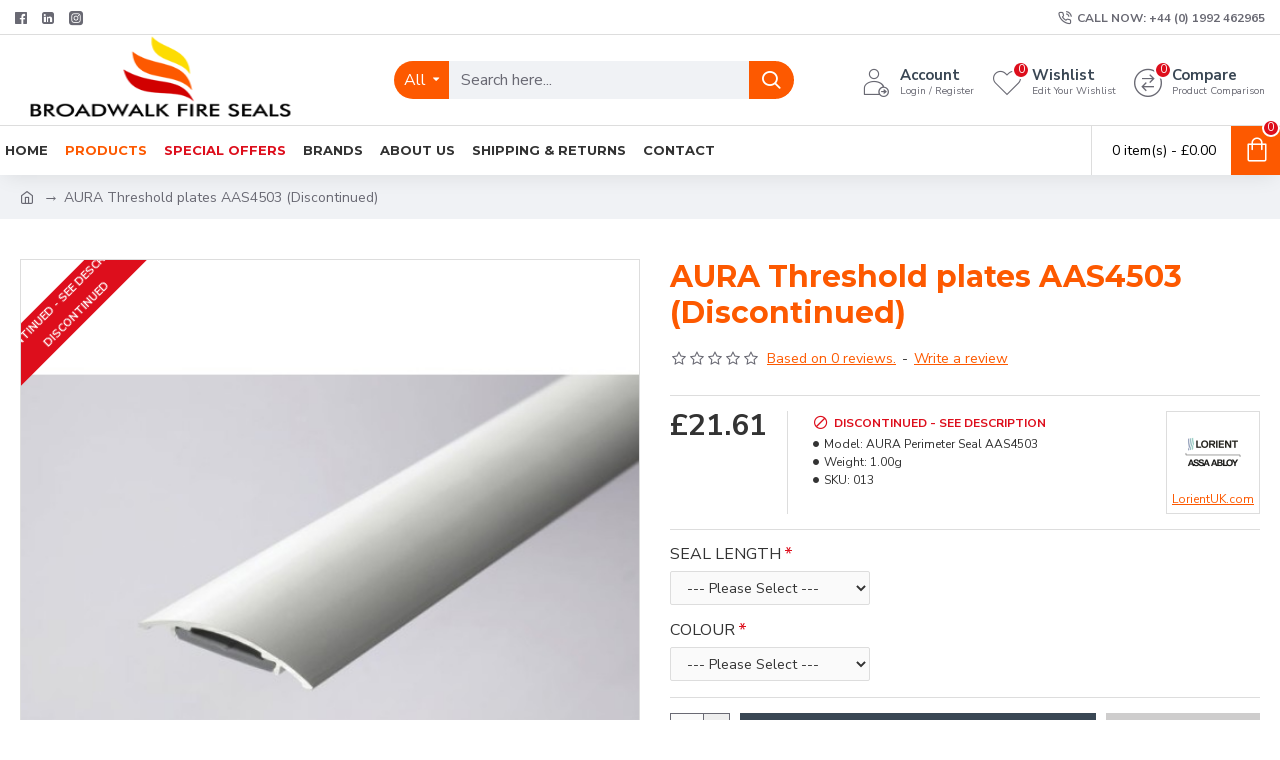

--- FILE ---
content_type: text/html; charset=utf-8
request_url: https://www.google.com/recaptcha/api2/anchor?ar=1&k=6LeKnkQpAAAAAJIDJ00eCcUnCQP4_jfRX7j-mG2N&co=aHR0cHM6Ly9icm9hZHdhbGtmaXJlc2VhbHMuY28udWs6NDQz&hl=en&v=PoyoqOPhxBO7pBk68S4YbpHZ&size=normal&anchor-ms=20000&execute-ms=30000&cb=zco23vlf2ne5
body_size: 49508
content:
<!DOCTYPE HTML><html dir="ltr" lang="en"><head><meta http-equiv="Content-Type" content="text/html; charset=UTF-8">
<meta http-equiv="X-UA-Compatible" content="IE=edge">
<title>reCAPTCHA</title>
<style type="text/css">
/* cyrillic-ext */
@font-face {
  font-family: 'Roboto';
  font-style: normal;
  font-weight: 400;
  font-stretch: 100%;
  src: url(//fonts.gstatic.com/s/roboto/v48/KFO7CnqEu92Fr1ME7kSn66aGLdTylUAMa3GUBHMdazTgWw.woff2) format('woff2');
  unicode-range: U+0460-052F, U+1C80-1C8A, U+20B4, U+2DE0-2DFF, U+A640-A69F, U+FE2E-FE2F;
}
/* cyrillic */
@font-face {
  font-family: 'Roboto';
  font-style: normal;
  font-weight: 400;
  font-stretch: 100%;
  src: url(//fonts.gstatic.com/s/roboto/v48/KFO7CnqEu92Fr1ME7kSn66aGLdTylUAMa3iUBHMdazTgWw.woff2) format('woff2');
  unicode-range: U+0301, U+0400-045F, U+0490-0491, U+04B0-04B1, U+2116;
}
/* greek-ext */
@font-face {
  font-family: 'Roboto';
  font-style: normal;
  font-weight: 400;
  font-stretch: 100%;
  src: url(//fonts.gstatic.com/s/roboto/v48/KFO7CnqEu92Fr1ME7kSn66aGLdTylUAMa3CUBHMdazTgWw.woff2) format('woff2');
  unicode-range: U+1F00-1FFF;
}
/* greek */
@font-face {
  font-family: 'Roboto';
  font-style: normal;
  font-weight: 400;
  font-stretch: 100%;
  src: url(//fonts.gstatic.com/s/roboto/v48/KFO7CnqEu92Fr1ME7kSn66aGLdTylUAMa3-UBHMdazTgWw.woff2) format('woff2');
  unicode-range: U+0370-0377, U+037A-037F, U+0384-038A, U+038C, U+038E-03A1, U+03A3-03FF;
}
/* math */
@font-face {
  font-family: 'Roboto';
  font-style: normal;
  font-weight: 400;
  font-stretch: 100%;
  src: url(//fonts.gstatic.com/s/roboto/v48/KFO7CnqEu92Fr1ME7kSn66aGLdTylUAMawCUBHMdazTgWw.woff2) format('woff2');
  unicode-range: U+0302-0303, U+0305, U+0307-0308, U+0310, U+0312, U+0315, U+031A, U+0326-0327, U+032C, U+032F-0330, U+0332-0333, U+0338, U+033A, U+0346, U+034D, U+0391-03A1, U+03A3-03A9, U+03B1-03C9, U+03D1, U+03D5-03D6, U+03F0-03F1, U+03F4-03F5, U+2016-2017, U+2034-2038, U+203C, U+2040, U+2043, U+2047, U+2050, U+2057, U+205F, U+2070-2071, U+2074-208E, U+2090-209C, U+20D0-20DC, U+20E1, U+20E5-20EF, U+2100-2112, U+2114-2115, U+2117-2121, U+2123-214F, U+2190, U+2192, U+2194-21AE, U+21B0-21E5, U+21F1-21F2, U+21F4-2211, U+2213-2214, U+2216-22FF, U+2308-230B, U+2310, U+2319, U+231C-2321, U+2336-237A, U+237C, U+2395, U+239B-23B7, U+23D0, U+23DC-23E1, U+2474-2475, U+25AF, U+25B3, U+25B7, U+25BD, U+25C1, U+25CA, U+25CC, U+25FB, U+266D-266F, U+27C0-27FF, U+2900-2AFF, U+2B0E-2B11, U+2B30-2B4C, U+2BFE, U+3030, U+FF5B, U+FF5D, U+1D400-1D7FF, U+1EE00-1EEFF;
}
/* symbols */
@font-face {
  font-family: 'Roboto';
  font-style: normal;
  font-weight: 400;
  font-stretch: 100%;
  src: url(//fonts.gstatic.com/s/roboto/v48/KFO7CnqEu92Fr1ME7kSn66aGLdTylUAMaxKUBHMdazTgWw.woff2) format('woff2');
  unicode-range: U+0001-000C, U+000E-001F, U+007F-009F, U+20DD-20E0, U+20E2-20E4, U+2150-218F, U+2190, U+2192, U+2194-2199, U+21AF, U+21E6-21F0, U+21F3, U+2218-2219, U+2299, U+22C4-22C6, U+2300-243F, U+2440-244A, U+2460-24FF, U+25A0-27BF, U+2800-28FF, U+2921-2922, U+2981, U+29BF, U+29EB, U+2B00-2BFF, U+4DC0-4DFF, U+FFF9-FFFB, U+10140-1018E, U+10190-1019C, U+101A0, U+101D0-101FD, U+102E0-102FB, U+10E60-10E7E, U+1D2C0-1D2D3, U+1D2E0-1D37F, U+1F000-1F0FF, U+1F100-1F1AD, U+1F1E6-1F1FF, U+1F30D-1F30F, U+1F315, U+1F31C, U+1F31E, U+1F320-1F32C, U+1F336, U+1F378, U+1F37D, U+1F382, U+1F393-1F39F, U+1F3A7-1F3A8, U+1F3AC-1F3AF, U+1F3C2, U+1F3C4-1F3C6, U+1F3CA-1F3CE, U+1F3D4-1F3E0, U+1F3ED, U+1F3F1-1F3F3, U+1F3F5-1F3F7, U+1F408, U+1F415, U+1F41F, U+1F426, U+1F43F, U+1F441-1F442, U+1F444, U+1F446-1F449, U+1F44C-1F44E, U+1F453, U+1F46A, U+1F47D, U+1F4A3, U+1F4B0, U+1F4B3, U+1F4B9, U+1F4BB, U+1F4BF, U+1F4C8-1F4CB, U+1F4D6, U+1F4DA, U+1F4DF, U+1F4E3-1F4E6, U+1F4EA-1F4ED, U+1F4F7, U+1F4F9-1F4FB, U+1F4FD-1F4FE, U+1F503, U+1F507-1F50B, U+1F50D, U+1F512-1F513, U+1F53E-1F54A, U+1F54F-1F5FA, U+1F610, U+1F650-1F67F, U+1F687, U+1F68D, U+1F691, U+1F694, U+1F698, U+1F6AD, U+1F6B2, U+1F6B9-1F6BA, U+1F6BC, U+1F6C6-1F6CF, U+1F6D3-1F6D7, U+1F6E0-1F6EA, U+1F6F0-1F6F3, U+1F6F7-1F6FC, U+1F700-1F7FF, U+1F800-1F80B, U+1F810-1F847, U+1F850-1F859, U+1F860-1F887, U+1F890-1F8AD, U+1F8B0-1F8BB, U+1F8C0-1F8C1, U+1F900-1F90B, U+1F93B, U+1F946, U+1F984, U+1F996, U+1F9E9, U+1FA00-1FA6F, U+1FA70-1FA7C, U+1FA80-1FA89, U+1FA8F-1FAC6, U+1FACE-1FADC, U+1FADF-1FAE9, U+1FAF0-1FAF8, U+1FB00-1FBFF;
}
/* vietnamese */
@font-face {
  font-family: 'Roboto';
  font-style: normal;
  font-weight: 400;
  font-stretch: 100%;
  src: url(//fonts.gstatic.com/s/roboto/v48/KFO7CnqEu92Fr1ME7kSn66aGLdTylUAMa3OUBHMdazTgWw.woff2) format('woff2');
  unicode-range: U+0102-0103, U+0110-0111, U+0128-0129, U+0168-0169, U+01A0-01A1, U+01AF-01B0, U+0300-0301, U+0303-0304, U+0308-0309, U+0323, U+0329, U+1EA0-1EF9, U+20AB;
}
/* latin-ext */
@font-face {
  font-family: 'Roboto';
  font-style: normal;
  font-weight: 400;
  font-stretch: 100%;
  src: url(//fonts.gstatic.com/s/roboto/v48/KFO7CnqEu92Fr1ME7kSn66aGLdTylUAMa3KUBHMdazTgWw.woff2) format('woff2');
  unicode-range: U+0100-02BA, U+02BD-02C5, U+02C7-02CC, U+02CE-02D7, U+02DD-02FF, U+0304, U+0308, U+0329, U+1D00-1DBF, U+1E00-1E9F, U+1EF2-1EFF, U+2020, U+20A0-20AB, U+20AD-20C0, U+2113, U+2C60-2C7F, U+A720-A7FF;
}
/* latin */
@font-face {
  font-family: 'Roboto';
  font-style: normal;
  font-weight: 400;
  font-stretch: 100%;
  src: url(//fonts.gstatic.com/s/roboto/v48/KFO7CnqEu92Fr1ME7kSn66aGLdTylUAMa3yUBHMdazQ.woff2) format('woff2');
  unicode-range: U+0000-00FF, U+0131, U+0152-0153, U+02BB-02BC, U+02C6, U+02DA, U+02DC, U+0304, U+0308, U+0329, U+2000-206F, U+20AC, U+2122, U+2191, U+2193, U+2212, U+2215, U+FEFF, U+FFFD;
}
/* cyrillic-ext */
@font-face {
  font-family: 'Roboto';
  font-style: normal;
  font-weight: 500;
  font-stretch: 100%;
  src: url(//fonts.gstatic.com/s/roboto/v48/KFO7CnqEu92Fr1ME7kSn66aGLdTylUAMa3GUBHMdazTgWw.woff2) format('woff2');
  unicode-range: U+0460-052F, U+1C80-1C8A, U+20B4, U+2DE0-2DFF, U+A640-A69F, U+FE2E-FE2F;
}
/* cyrillic */
@font-face {
  font-family: 'Roboto';
  font-style: normal;
  font-weight: 500;
  font-stretch: 100%;
  src: url(//fonts.gstatic.com/s/roboto/v48/KFO7CnqEu92Fr1ME7kSn66aGLdTylUAMa3iUBHMdazTgWw.woff2) format('woff2');
  unicode-range: U+0301, U+0400-045F, U+0490-0491, U+04B0-04B1, U+2116;
}
/* greek-ext */
@font-face {
  font-family: 'Roboto';
  font-style: normal;
  font-weight: 500;
  font-stretch: 100%;
  src: url(//fonts.gstatic.com/s/roboto/v48/KFO7CnqEu92Fr1ME7kSn66aGLdTylUAMa3CUBHMdazTgWw.woff2) format('woff2');
  unicode-range: U+1F00-1FFF;
}
/* greek */
@font-face {
  font-family: 'Roboto';
  font-style: normal;
  font-weight: 500;
  font-stretch: 100%;
  src: url(//fonts.gstatic.com/s/roboto/v48/KFO7CnqEu92Fr1ME7kSn66aGLdTylUAMa3-UBHMdazTgWw.woff2) format('woff2');
  unicode-range: U+0370-0377, U+037A-037F, U+0384-038A, U+038C, U+038E-03A1, U+03A3-03FF;
}
/* math */
@font-face {
  font-family: 'Roboto';
  font-style: normal;
  font-weight: 500;
  font-stretch: 100%;
  src: url(//fonts.gstatic.com/s/roboto/v48/KFO7CnqEu92Fr1ME7kSn66aGLdTylUAMawCUBHMdazTgWw.woff2) format('woff2');
  unicode-range: U+0302-0303, U+0305, U+0307-0308, U+0310, U+0312, U+0315, U+031A, U+0326-0327, U+032C, U+032F-0330, U+0332-0333, U+0338, U+033A, U+0346, U+034D, U+0391-03A1, U+03A3-03A9, U+03B1-03C9, U+03D1, U+03D5-03D6, U+03F0-03F1, U+03F4-03F5, U+2016-2017, U+2034-2038, U+203C, U+2040, U+2043, U+2047, U+2050, U+2057, U+205F, U+2070-2071, U+2074-208E, U+2090-209C, U+20D0-20DC, U+20E1, U+20E5-20EF, U+2100-2112, U+2114-2115, U+2117-2121, U+2123-214F, U+2190, U+2192, U+2194-21AE, U+21B0-21E5, U+21F1-21F2, U+21F4-2211, U+2213-2214, U+2216-22FF, U+2308-230B, U+2310, U+2319, U+231C-2321, U+2336-237A, U+237C, U+2395, U+239B-23B7, U+23D0, U+23DC-23E1, U+2474-2475, U+25AF, U+25B3, U+25B7, U+25BD, U+25C1, U+25CA, U+25CC, U+25FB, U+266D-266F, U+27C0-27FF, U+2900-2AFF, U+2B0E-2B11, U+2B30-2B4C, U+2BFE, U+3030, U+FF5B, U+FF5D, U+1D400-1D7FF, U+1EE00-1EEFF;
}
/* symbols */
@font-face {
  font-family: 'Roboto';
  font-style: normal;
  font-weight: 500;
  font-stretch: 100%;
  src: url(//fonts.gstatic.com/s/roboto/v48/KFO7CnqEu92Fr1ME7kSn66aGLdTylUAMaxKUBHMdazTgWw.woff2) format('woff2');
  unicode-range: U+0001-000C, U+000E-001F, U+007F-009F, U+20DD-20E0, U+20E2-20E4, U+2150-218F, U+2190, U+2192, U+2194-2199, U+21AF, U+21E6-21F0, U+21F3, U+2218-2219, U+2299, U+22C4-22C6, U+2300-243F, U+2440-244A, U+2460-24FF, U+25A0-27BF, U+2800-28FF, U+2921-2922, U+2981, U+29BF, U+29EB, U+2B00-2BFF, U+4DC0-4DFF, U+FFF9-FFFB, U+10140-1018E, U+10190-1019C, U+101A0, U+101D0-101FD, U+102E0-102FB, U+10E60-10E7E, U+1D2C0-1D2D3, U+1D2E0-1D37F, U+1F000-1F0FF, U+1F100-1F1AD, U+1F1E6-1F1FF, U+1F30D-1F30F, U+1F315, U+1F31C, U+1F31E, U+1F320-1F32C, U+1F336, U+1F378, U+1F37D, U+1F382, U+1F393-1F39F, U+1F3A7-1F3A8, U+1F3AC-1F3AF, U+1F3C2, U+1F3C4-1F3C6, U+1F3CA-1F3CE, U+1F3D4-1F3E0, U+1F3ED, U+1F3F1-1F3F3, U+1F3F5-1F3F7, U+1F408, U+1F415, U+1F41F, U+1F426, U+1F43F, U+1F441-1F442, U+1F444, U+1F446-1F449, U+1F44C-1F44E, U+1F453, U+1F46A, U+1F47D, U+1F4A3, U+1F4B0, U+1F4B3, U+1F4B9, U+1F4BB, U+1F4BF, U+1F4C8-1F4CB, U+1F4D6, U+1F4DA, U+1F4DF, U+1F4E3-1F4E6, U+1F4EA-1F4ED, U+1F4F7, U+1F4F9-1F4FB, U+1F4FD-1F4FE, U+1F503, U+1F507-1F50B, U+1F50D, U+1F512-1F513, U+1F53E-1F54A, U+1F54F-1F5FA, U+1F610, U+1F650-1F67F, U+1F687, U+1F68D, U+1F691, U+1F694, U+1F698, U+1F6AD, U+1F6B2, U+1F6B9-1F6BA, U+1F6BC, U+1F6C6-1F6CF, U+1F6D3-1F6D7, U+1F6E0-1F6EA, U+1F6F0-1F6F3, U+1F6F7-1F6FC, U+1F700-1F7FF, U+1F800-1F80B, U+1F810-1F847, U+1F850-1F859, U+1F860-1F887, U+1F890-1F8AD, U+1F8B0-1F8BB, U+1F8C0-1F8C1, U+1F900-1F90B, U+1F93B, U+1F946, U+1F984, U+1F996, U+1F9E9, U+1FA00-1FA6F, U+1FA70-1FA7C, U+1FA80-1FA89, U+1FA8F-1FAC6, U+1FACE-1FADC, U+1FADF-1FAE9, U+1FAF0-1FAF8, U+1FB00-1FBFF;
}
/* vietnamese */
@font-face {
  font-family: 'Roboto';
  font-style: normal;
  font-weight: 500;
  font-stretch: 100%;
  src: url(//fonts.gstatic.com/s/roboto/v48/KFO7CnqEu92Fr1ME7kSn66aGLdTylUAMa3OUBHMdazTgWw.woff2) format('woff2');
  unicode-range: U+0102-0103, U+0110-0111, U+0128-0129, U+0168-0169, U+01A0-01A1, U+01AF-01B0, U+0300-0301, U+0303-0304, U+0308-0309, U+0323, U+0329, U+1EA0-1EF9, U+20AB;
}
/* latin-ext */
@font-face {
  font-family: 'Roboto';
  font-style: normal;
  font-weight: 500;
  font-stretch: 100%;
  src: url(//fonts.gstatic.com/s/roboto/v48/KFO7CnqEu92Fr1ME7kSn66aGLdTylUAMa3KUBHMdazTgWw.woff2) format('woff2');
  unicode-range: U+0100-02BA, U+02BD-02C5, U+02C7-02CC, U+02CE-02D7, U+02DD-02FF, U+0304, U+0308, U+0329, U+1D00-1DBF, U+1E00-1E9F, U+1EF2-1EFF, U+2020, U+20A0-20AB, U+20AD-20C0, U+2113, U+2C60-2C7F, U+A720-A7FF;
}
/* latin */
@font-face {
  font-family: 'Roboto';
  font-style: normal;
  font-weight: 500;
  font-stretch: 100%;
  src: url(//fonts.gstatic.com/s/roboto/v48/KFO7CnqEu92Fr1ME7kSn66aGLdTylUAMa3yUBHMdazQ.woff2) format('woff2');
  unicode-range: U+0000-00FF, U+0131, U+0152-0153, U+02BB-02BC, U+02C6, U+02DA, U+02DC, U+0304, U+0308, U+0329, U+2000-206F, U+20AC, U+2122, U+2191, U+2193, U+2212, U+2215, U+FEFF, U+FFFD;
}
/* cyrillic-ext */
@font-face {
  font-family: 'Roboto';
  font-style: normal;
  font-weight: 900;
  font-stretch: 100%;
  src: url(//fonts.gstatic.com/s/roboto/v48/KFO7CnqEu92Fr1ME7kSn66aGLdTylUAMa3GUBHMdazTgWw.woff2) format('woff2');
  unicode-range: U+0460-052F, U+1C80-1C8A, U+20B4, U+2DE0-2DFF, U+A640-A69F, U+FE2E-FE2F;
}
/* cyrillic */
@font-face {
  font-family: 'Roboto';
  font-style: normal;
  font-weight: 900;
  font-stretch: 100%;
  src: url(//fonts.gstatic.com/s/roboto/v48/KFO7CnqEu92Fr1ME7kSn66aGLdTylUAMa3iUBHMdazTgWw.woff2) format('woff2');
  unicode-range: U+0301, U+0400-045F, U+0490-0491, U+04B0-04B1, U+2116;
}
/* greek-ext */
@font-face {
  font-family: 'Roboto';
  font-style: normal;
  font-weight: 900;
  font-stretch: 100%;
  src: url(//fonts.gstatic.com/s/roboto/v48/KFO7CnqEu92Fr1ME7kSn66aGLdTylUAMa3CUBHMdazTgWw.woff2) format('woff2');
  unicode-range: U+1F00-1FFF;
}
/* greek */
@font-face {
  font-family: 'Roboto';
  font-style: normal;
  font-weight: 900;
  font-stretch: 100%;
  src: url(//fonts.gstatic.com/s/roboto/v48/KFO7CnqEu92Fr1ME7kSn66aGLdTylUAMa3-UBHMdazTgWw.woff2) format('woff2');
  unicode-range: U+0370-0377, U+037A-037F, U+0384-038A, U+038C, U+038E-03A1, U+03A3-03FF;
}
/* math */
@font-face {
  font-family: 'Roboto';
  font-style: normal;
  font-weight: 900;
  font-stretch: 100%;
  src: url(//fonts.gstatic.com/s/roboto/v48/KFO7CnqEu92Fr1ME7kSn66aGLdTylUAMawCUBHMdazTgWw.woff2) format('woff2');
  unicode-range: U+0302-0303, U+0305, U+0307-0308, U+0310, U+0312, U+0315, U+031A, U+0326-0327, U+032C, U+032F-0330, U+0332-0333, U+0338, U+033A, U+0346, U+034D, U+0391-03A1, U+03A3-03A9, U+03B1-03C9, U+03D1, U+03D5-03D6, U+03F0-03F1, U+03F4-03F5, U+2016-2017, U+2034-2038, U+203C, U+2040, U+2043, U+2047, U+2050, U+2057, U+205F, U+2070-2071, U+2074-208E, U+2090-209C, U+20D0-20DC, U+20E1, U+20E5-20EF, U+2100-2112, U+2114-2115, U+2117-2121, U+2123-214F, U+2190, U+2192, U+2194-21AE, U+21B0-21E5, U+21F1-21F2, U+21F4-2211, U+2213-2214, U+2216-22FF, U+2308-230B, U+2310, U+2319, U+231C-2321, U+2336-237A, U+237C, U+2395, U+239B-23B7, U+23D0, U+23DC-23E1, U+2474-2475, U+25AF, U+25B3, U+25B7, U+25BD, U+25C1, U+25CA, U+25CC, U+25FB, U+266D-266F, U+27C0-27FF, U+2900-2AFF, U+2B0E-2B11, U+2B30-2B4C, U+2BFE, U+3030, U+FF5B, U+FF5D, U+1D400-1D7FF, U+1EE00-1EEFF;
}
/* symbols */
@font-face {
  font-family: 'Roboto';
  font-style: normal;
  font-weight: 900;
  font-stretch: 100%;
  src: url(//fonts.gstatic.com/s/roboto/v48/KFO7CnqEu92Fr1ME7kSn66aGLdTylUAMaxKUBHMdazTgWw.woff2) format('woff2');
  unicode-range: U+0001-000C, U+000E-001F, U+007F-009F, U+20DD-20E0, U+20E2-20E4, U+2150-218F, U+2190, U+2192, U+2194-2199, U+21AF, U+21E6-21F0, U+21F3, U+2218-2219, U+2299, U+22C4-22C6, U+2300-243F, U+2440-244A, U+2460-24FF, U+25A0-27BF, U+2800-28FF, U+2921-2922, U+2981, U+29BF, U+29EB, U+2B00-2BFF, U+4DC0-4DFF, U+FFF9-FFFB, U+10140-1018E, U+10190-1019C, U+101A0, U+101D0-101FD, U+102E0-102FB, U+10E60-10E7E, U+1D2C0-1D2D3, U+1D2E0-1D37F, U+1F000-1F0FF, U+1F100-1F1AD, U+1F1E6-1F1FF, U+1F30D-1F30F, U+1F315, U+1F31C, U+1F31E, U+1F320-1F32C, U+1F336, U+1F378, U+1F37D, U+1F382, U+1F393-1F39F, U+1F3A7-1F3A8, U+1F3AC-1F3AF, U+1F3C2, U+1F3C4-1F3C6, U+1F3CA-1F3CE, U+1F3D4-1F3E0, U+1F3ED, U+1F3F1-1F3F3, U+1F3F5-1F3F7, U+1F408, U+1F415, U+1F41F, U+1F426, U+1F43F, U+1F441-1F442, U+1F444, U+1F446-1F449, U+1F44C-1F44E, U+1F453, U+1F46A, U+1F47D, U+1F4A3, U+1F4B0, U+1F4B3, U+1F4B9, U+1F4BB, U+1F4BF, U+1F4C8-1F4CB, U+1F4D6, U+1F4DA, U+1F4DF, U+1F4E3-1F4E6, U+1F4EA-1F4ED, U+1F4F7, U+1F4F9-1F4FB, U+1F4FD-1F4FE, U+1F503, U+1F507-1F50B, U+1F50D, U+1F512-1F513, U+1F53E-1F54A, U+1F54F-1F5FA, U+1F610, U+1F650-1F67F, U+1F687, U+1F68D, U+1F691, U+1F694, U+1F698, U+1F6AD, U+1F6B2, U+1F6B9-1F6BA, U+1F6BC, U+1F6C6-1F6CF, U+1F6D3-1F6D7, U+1F6E0-1F6EA, U+1F6F0-1F6F3, U+1F6F7-1F6FC, U+1F700-1F7FF, U+1F800-1F80B, U+1F810-1F847, U+1F850-1F859, U+1F860-1F887, U+1F890-1F8AD, U+1F8B0-1F8BB, U+1F8C0-1F8C1, U+1F900-1F90B, U+1F93B, U+1F946, U+1F984, U+1F996, U+1F9E9, U+1FA00-1FA6F, U+1FA70-1FA7C, U+1FA80-1FA89, U+1FA8F-1FAC6, U+1FACE-1FADC, U+1FADF-1FAE9, U+1FAF0-1FAF8, U+1FB00-1FBFF;
}
/* vietnamese */
@font-face {
  font-family: 'Roboto';
  font-style: normal;
  font-weight: 900;
  font-stretch: 100%;
  src: url(//fonts.gstatic.com/s/roboto/v48/KFO7CnqEu92Fr1ME7kSn66aGLdTylUAMa3OUBHMdazTgWw.woff2) format('woff2');
  unicode-range: U+0102-0103, U+0110-0111, U+0128-0129, U+0168-0169, U+01A0-01A1, U+01AF-01B0, U+0300-0301, U+0303-0304, U+0308-0309, U+0323, U+0329, U+1EA0-1EF9, U+20AB;
}
/* latin-ext */
@font-face {
  font-family: 'Roboto';
  font-style: normal;
  font-weight: 900;
  font-stretch: 100%;
  src: url(//fonts.gstatic.com/s/roboto/v48/KFO7CnqEu92Fr1ME7kSn66aGLdTylUAMa3KUBHMdazTgWw.woff2) format('woff2');
  unicode-range: U+0100-02BA, U+02BD-02C5, U+02C7-02CC, U+02CE-02D7, U+02DD-02FF, U+0304, U+0308, U+0329, U+1D00-1DBF, U+1E00-1E9F, U+1EF2-1EFF, U+2020, U+20A0-20AB, U+20AD-20C0, U+2113, U+2C60-2C7F, U+A720-A7FF;
}
/* latin */
@font-face {
  font-family: 'Roboto';
  font-style: normal;
  font-weight: 900;
  font-stretch: 100%;
  src: url(//fonts.gstatic.com/s/roboto/v48/KFO7CnqEu92Fr1ME7kSn66aGLdTylUAMa3yUBHMdazQ.woff2) format('woff2');
  unicode-range: U+0000-00FF, U+0131, U+0152-0153, U+02BB-02BC, U+02C6, U+02DA, U+02DC, U+0304, U+0308, U+0329, U+2000-206F, U+20AC, U+2122, U+2191, U+2193, U+2212, U+2215, U+FEFF, U+FFFD;
}

</style>
<link rel="stylesheet" type="text/css" href="https://www.gstatic.com/recaptcha/releases/PoyoqOPhxBO7pBk68S4YbpHZ/styles__ltr.css">
<script nonce="tmiJXmbw2gRYFDsrfu9qXQ" type="text/javascript">window['__recaptcha_api'] = 'https://www.google.com/recaptcha/api2/';</script>
<script type="text/javascript" src="https://www.gstatic.com/recaptcha/releases/PoyoqOPhxBO7pBk68S4YbpHZ/recaptcha__en.js" nonce="tmiJXmbw2gRYFDsrfu9qXQ">
      
    </script></head>
<body><div id="rc-anchor-alert" class="rc-anchor-alert"></div>
<input type="hidden" id="recaptcha-token" value="[base64]">
<script type="text/javascript" nonce="tmiJXmbw2gRYFDsrfu9qXQ">
      recaptcha.anchor.Main.init("[\x22ainput\x22,[\x22bgdata\x22,\x22\x22,\[base64]/[base64]/[base64]/bmV3IHJbeF0oY1swXSk6RT09Mj9uZXcgclt4XShjWzBdLGNbMV0pOkU9PTM/bmV3IHJbeF0oY1swXSxjWzFdLGNbMl0pOkU9PTQ/[base64]/[base64]/[base64]/[base64]/[base64]/[base64]/[base64]/[base64]\x22,\[base64]\x22,\[base64]/Ds8KZwo1rYcOlwodPwoPCinXCvhXDncKfORjCoArCsMOjMELDlsOEw6nCqn9+PsO4cSXDlsKCTMODZMK8w5wewoF+woHCu8KhworCgcKEwposwrDCh8Opwr/[base64]/DlyrDsRrCq8OjwoEQPy3DnXPDqMKlXMOuw4M+w6MMw6TCrsOJwq5zUDfCnQ9KVBkcwofDq8KDFsOZwrbCrT5ZwqYzAzfDrMOSQMOqOsK4esKDw5vConFbw4fCnMKqwr5BwrbCuUnDm8KycMO2w5VfwqjCmyDCm1pbeCrCgsKHw6ZOUE/Ci0/[base64]/Dl8Otw4bDl2Iow5/Du8KQwo3DjGzCssKgw6PDnMOZTMK4IwMqGsObSENbLlIsw4Bhw4zDizfCg3LDk8O/[base64]/w7oeHsKHf8OVCQLCmxHCoMK6w45fUcKLPcKSw5MFAMKqw7bCun8Aw6/DqhHDg1Q6SgpbwrwASMKZwqbDgXrDmcKCwrjCjDY+LcO1eMKXKl3DgD/[base64]/[base64]/DkMOqw5LDhMObUybDnWl0VcK6wpwXWMOlwrPCvwsAw6nCrMKAOAVGwqc6esOzNcOfw4UJNmLDuT1gRcO/XznCu8KOW8KmQB/Cg2jDrsOBJBQrw5QAwofCkxfDmx7DiR7DhsOdwqTCiMODY8KCw7MdK8Ojw6pIwoRGFcKyGTPCjl0SwojDvsODw6vDvTzDngvCui1dbMOiTcKMMiDDgcOrw45tw48GVxzCgQjChcKEwo7CqMK8woLDqsK1wqDCoV/DrgQsAAXCnABFw6fDhsOTDk8NPiddw7/CnMOGw7cyRcObY8OmIHEywrfDgcOqwpfCucKvSR7ClsKIw6lRw4HCgTIcL8Kmw4pCCT3Ds8OALsOTF3/CvkgDYWhMSsO4bcKpwrMuM8O8wq/[base64]/wqTDkHXChEzCvcKBIy/DocO2WsKWw5rCmWBuJXnDvsOXZEXCpHZ7w4TDpsK2T2XCg8OEwoM8wogsFMKAAMKGUl7CgHfCqjsyw5pGenDCo8KSw6HCkMOsw73Cj8O4w4Etwo55woHCpMOrwrrCpMO0woMKw7PCnxnCqzNlw5vDmsKww6nDm8OTwo7DgsK/KzPCicKRV0MMNsKGBMKOI1LCiMKlw7l9w5HCk8KMwrfDug93ZMKmMcKfw6/CicKNMzfCvj14w43DgcK7wrbDq8KJwotnw7NewqLDg8OEwrLCksKNPsKbHQ3DicOAUsK/fE7ChMKnMm7DicONbTfDg8KtZMO2N8O8wqhZw5wswpFTwpvDsDHClcOrV8Oow7LDpyvDswU6ORTCj0JUVVnDuB7CuhTDsy/DssKdw7NJw77CqcOfwqAGw7YjUFYHwowNOsO3asOmFcKowqMhw5Mzw5DClj3DqsKHCsKOw5/Cv8KZw4N7XSrCkyPCucOWwpbDpCM5Sn5awrdcJcK/[base64]/wqvDrG3DgUptwo5PwrfDiivCg8K+w7QpL2QwGcKnw7nCrsOmw6nDpMOYwrLDvEsTccKgw4ZTw4PDicKeL1ZgwoXDtEBnQ8Kcw7/CkcOqD8OTwo1qB8O9D8Kzak9Rw6gIHsO+w7TDsQnCuMOgcjwBSBwZw5fCuzhIw6jDkyRXGcKQw7JibsOtw7/[base64]/CucKGwok+wpdrw55lfkAHAxhtwpLCqx/DtltrTjZrw4EsfD0wHsO7MXpXw7AJMAsuwpMFesK0W8KCOhvDi3LDl8KDw7jDpEfCvcOrMhouG2TCkMK4w5PDv8KnR8KWOsOvw7bCpBrDgcOHMk/CmMO/[base64]/Dh8KmKcKxwrrDrMK+VsOawrDCmBd/ckMobCDCgcOPw4l6b8OKUDcJw5/DqT3CoAnDqVhaWsKZw79AfMKywo9uw7bCrMOXakfDg8KfJEfCoEPDjMOaJ8O5wpHCuwFJw5XDncOVwozDj8OqwpLChUcmIsO+IXMvw7HCrcKKwq3Do8OOwrTDuMKiwrMWw6xAZcKzw5LCojAXekk/w6gEL8OFw4LCgMKHwqkswp/CkcKTX8OGwqbChcOmZUDDnMKIwrs0w7wMw6hjJ0AOw7UwNX0xe8K5eyPCs2klLCMTwonDucOpS8OJYsOOw70+w4BVw5bCmsK5w67CrMKWGlPDq3bDjHZ/[base64]/DuMKmS8O6J8OXGzxvFhl3BifCtkbDscKvw6rCu8KZwphfw5vDvEPChBLCvh/[base64]/Cmm3CiXo1ay0iwrl5ES8RwoPDhcOSwpR8w70iw6zDvsKhwoMew6kkwr3Dky3CvBHCkMKmwpbCuWPCtkvCg8O+wo0gw5xfwrlga8OBwoPDoXI6W8KrwpMGY8OfZcOOcMKaWjddCcKPMcOFWHMleXZUw6Iww4vDk20+a8K+NV0IwrhDN1vCvETDo8O0wqJwwo/CssKxwrLDmVfDjn8TwqoHYcOPw4Jvwr3DuMOqEMKHw5XCrCBAw5cuOsKAw4F+Zjo1w4bDuMKbIMO1w4YGZgrCnsOoQsOuw5HChMOPw7t5WcOZwpfDo8K7S8KLAV/[base64]/CmwM0f8KQwrJEwqguKio2wp9pOSQ2wpA2wo19cEFPw4/[base64]/Dgg7DvMOVwrsYwoXChsOrbMKJw5oIw5fDllnDlDLDjS1rXXB+IMOINGlZwrHCsE03KcOKw6gjUkXDskxAw4scw5lqLT/DpQYPw4HDgsOHwoZUVcKnw50PVBPDpCRRCQdew6TChsOoVnEcw7TDsMO2wrnCmcOkB8Kpw77DmsKOw7kgw6/CvcOew4A3w5DDscOiwqDDuxhxw77Cui7DhcKJbH/CsAPDpULCo2JNJcK2YE3DnyEzw6R4wpwgwq7CszhOw59Ow7vCmcKVw7l+w57DjsKrEGosCcKQKsOdJsKAwovCrA7CuDXChi4TwrnDsV/[base64]/CljnCv8KEYz7DkcKTwqvCjVNLKsKVwqIDEC5XWMK4woTClB/CsEQ5wpMIbcOdT2Vvwo/DjcKMUFlkGCrDmcKXEFjCgCLCm8KZRMOxc14Uwr5+c8KEwo7Clz9nIMO/McKoPlfCpsO6wpd5w6rCmVLDjMK/woUoXgUfw7PDiMK1wppuw402YsOWVxtZwoHDj8OMZk/DqjTCmCNBUcOjwoZAD8OAB2R5w7/DqSxHTMK9BsOIwpXDmcKWDcKRwq3Dm3vCrcOGCUxcchAibWDDgmDDjMKKB8K3A8O3TTrDumw3ZFA7GMOAw5U2w7LDuDkOHUx4FMOaw7xIQHpgbiJ7w7RJwqk0aFBBEcKOw69Twr4vRUQ/V1pZcRHDt8OsaEwKwrDCq8K0LsKOE1LDhgnCsEpNEl/[base64]/[base64]/[base64]/w4pdVcOpwrdhw77CgCNjwrLDly3DlMO4HztlwqkmDEIVwqjCjmXDmMK5J8KXYggQfMKVwpfCgx/Cq8KoccKnwoTCuFrDimwCDcOxAEDDlMKwwoE9wozDuFfDpHpWw597XATDicK1AMOYw4XDri5TBglCQcKcUsOpNgzCv8OfQMK4w6h6BMKMwpQAOcK8wrocB0/Dq8OlwojCncKlw7F9SwF0w57Do1c1VEzCmCM4wo4rwr7DolZHwqw2QyRaw7kyw4XDsMKWw6bDrjVCwrsgMMKuw7U6GcKww6DCgMKvZsO8w4csU3siw6bDpMOnWTvDrcKNw6hew4bDtnwew7JuScKrw7HDp8KHOMOFPx/ChFZDDlzDkcKWIW/CmlLDpcO4w7zCtMOtw7wBQCvCjG3CnXoywoldZMOcJ8KLA0DDl8KawqgewqlEUmfCrVfCicK6DlNGPB92CG7Dh8KYwrACwonCjMKDwq5zHiczaF8VfcOgFcOBw4Nuf8KFw6YQwq5Qw6bDhA/DpTDCjsK8bVUnwoPCiRhJw7jDvMK9w5Y2w4l+DMO/wqYuVcKQw4Qfw7zDsMOgfsKcw7DDmMKVZMKeBcKlVcK2GijCtCnDhzpNw5rCszNCBUnCo8OVDsO+w4t8w6wRdsOjw7/DqMK7YhrDuSh7w7vDrDbDmWspwqlUw5vDi1A9Xl44w5nDuk5Mwp/[base64]/Dk3TDq0dhQ8K3Q23CuUN9Z8KEKcKVFMOIw6LCh8KGDmIRwrvCr8OKw5ALBzp7Z0XCoBRcw7jCpMKhU2/ChmAcGBrDo0rDtsKNI108N03DnRlZw5o/wqzCrsOrwqzDv2PDg8KYAcO5w6PCpichwqvCmELDpFAaVVnDpitwwq0BLsO0w603w6dKwrY5w6liw7BQMMKow6IPw5zDsjg/[base64]/wr1iwpjCmk/CucKAwokLTsKww7tfYW/[base64]/ClsKLalrCnk3DpS1Iw67CklLCp8OXw5jCgRYZF8K9R8K4wqxiUsKCwqAHDMKqw5zCoh96M35mVxLCqB5iwpkYfF0JKRo6w4sgwrLDpwRKAsOBZBPCkSLCiGzDrsKMcMKmwr5VXjQMwpBIfnUqFcKgWW8DwqrDhxZnwopBQcKjGw0AUsOVw7/[base64]/CsMOaT8KZw4FkwqNJwoUjw5tSbcKKw4LDnsObDh3Di8OPwobCosOnHkHCmsOQwq/[base64]/CuMKDw6vDvMKpPhjCiMOpOwMTwokoIVbDocKUw4bDjcKFanhRw6I7w5HDrl9Vw4URWULDjwBgw4HDln/DoBvCscKGWDjDv8OxwprDiMKDw44NRwgjwrQBG8OabsOAIWLCpcK6wrXChsOjJsOGwpE4DcKUwp/[base64]/Dp0zCpsK1w4bChALCncKWKcOWw4cJU1zDvsKpCRwUwrwjw6HCmsKqw4fDkcOAZ8KywrN0TB7CmcORecKkR8O0VsO5woPCnTbClsK9w5HCuXFGEENUw5tAWRHCg8KrD39dOWYCw4xjw7XDlcOSNzfCucOaOWbDgsO6w7zCmEfCjMKHaMKbXMKdwoVqwqYAw7/DtS/CvFrCp8Kqw594Uk0vPcKHwqDDlUTCl8KCEzTDmVkLwoHCmMOhwoMDwp3CgsOWwqLDkz7DvVgffU7CoRsPD8KoFsO/w6wJAsKWRcKwQFApwq7Ct8OmT0zDk8K8wrh8WU/Ds8Kzw7Nlwox3D8OSAsKLIFLCiFBBCsKPw7LDujtXeMOQNsOuw4UORMOVwp4GRn4Uw6pqHmHCrMOBw5deaS7DoWhCBhrDuwgpJ8OwwqjCgycVw4vCgcKPw7BfAMOXwr/DtsOoPsKvw7HDkWDCjDUBQMK6wo0Nw75AKsO2wpk+csK0w4LDh2wLAGvDrD4zFCpqwr7DvGbCrsK/wp3DvVJ7YMKyZyXDkwvDnC7Dpz/DjC/DlcKKw4rDli95wqwXfcOaw6zDvjPCnsO6UMKfw5LDvX5gbkjDnMKGwpDDvxdXOFTDgcOSYcKuw4wpwqbDjsKyAGXCjTrCowbCucKow6HCp3oxDcOvGMO0KcKjwqJswoDCvSzDq8OKw78EP8OyRsKbQMOORcOnw5QBwrx0w68oSMOYwr3ClsK0wohbw7fDs8O/wr95wqswwoU4w7TCnFVpw5A8w6nCs8OMwp/CqW3CmH/CjlPDvxPCrMKXw5rDtMOXw4lZKyRnCFxTEXLCpzzDssORw77DtcKcYsO3w7JtMWrCu2MXYxPDrWtOb8OYPcKwIDHDjEPDtAjCkkXDpQPCrMO3KWNvw5/DhcOdBUnCiMKjasOVwpNRwpzDu8OOwp3CjcOyw6bDtMK8PMOKVD/DnsKZSjIxw6XDmmLCosO9FMK0woBCwpfCp8Omw786wpfCpEU7GMOjw7c/DGc/f3k/Zmk+eMO/[base64]/KcODw7LCkG/CmxNgwrbChsKeGsOMw4kRQ8KNWD0twrdpw4IrY8KBFMK9fsOdaXFywovCuMOUMkgJaVBWBlB3Q1PDp0wqN8ObU8OVwqbDhcKZYENcfcO6XQx/[base64]/[base64]/Cj2nDvxPCnMOcLMOdw4Mra8KTw5/[base64]/GMKoXyzDusOAw41pG8KFw7bCpsO6dMOdw4ZUw7FPw5hwwpnDjcKvwrUlwpvCtDvCjUA9w7/CuR7Dsyc8ZjPCkyfDksKKw5fCs1bCicKuw4/DunrDn8OmWcO9w5HCicOmeRZ6w5DDicOFQmTDgX53w5fDogwBwowCK3PCqh9lw68IHCzDkizDiynChmRrNn8TA8Okw5EAWMKFFR/CvcOKwpLCsMOqbsO0I8KpwqHDhCjDocONb2Ygw7zDsWTDusKzFMO2OMOyw6jDgsKrPsK4w57DgMOEQcOIw5/CscK8wpbCn8OzXyB0w5TDmRjDmcKaw4dGRcKHw49wUMOXGMOBPHXCtcOUMsOZXMOIw4E7bcKIwr3Dn0p0wrgOF3URJMOsdxTCvl8sN8OZXcKiw4bDqSrCgG7DnHg4w7fCtWl2woHCmyZ4Fj3DuMKUw4V1w4N3Gz/CjmJrwr7CnEFuOUzDm8Oiw7zDoD1hQ8KBw4c3w5fChsK9wqXCoMORe8KGwpIAAsOeQ8KeKsOhGHQOwonCt8KnLMKVJwQFIsOQGzvDq8OZw447SGHCkF/[base64]/CuSMbGHZbcsOsKsODC8Oqw7rDmwlUw77Cu8KsfzkLJsKiesODw4XDtMKnIgrDo8K9w5s7woAPRDrDiMKJYw/Cq21xwp3DmcO1bcKPwqjCsXkew7TDr8KQJcO9DMONw4MyFDbDgBUfaht2wqTCsHdAMMKwwpHCnXzDvcKEwqoSTl7CvmnCtsKkwpQvHwdTw40UZ1zCiinCsMObcy0wworDgCZ+d3UlKh4GFU/CtyMzwoI5w6hYcsK9w4Z7L8ONRMKMw5duw4AIIA1mw6DDmH5Mw7N3O8Ozw5McwpfDvVHDoBYmW8Ktw5piwoYSA8KHwqnCjSDDoArDlMKqw5DDs2J/dTtMwrXDiygow6nCvSzCgVjCrlJ+wpZ0IcORw7sbwr5yw4QWJMKkw6XCusKYw6dQdk3CgcOrLSBfCsKjXMK/GkXDsMKgMMKBM3NUVcK+Gm/DgcKGwoHDlsKzPXXDksOfw7/Cg8KHDUkrwqbCgWDCs1cbw7gJB8Kvw4ofwrwxe8KUwofCukzCiAgJw5bCr8KHMg7DksOIw49xecKMFgvClG7DicOew7PDoBrCvMKVQFfDjSHDrzdsasKww5oxw68mw54OwphxwpQobS5yXwF+acK8wrrDssKKc0vDoVbChcOgw79hwr/CjsKeKB7CvCMPfMOdOsOrBzbDkRUjOMOONxXCqhbDvlwcwopjfk/DnxRmw6sveSTDuDXDncKRSg/DuVPDpHbDgMOCK0tUHndmwpxEwpJrwr59cRZrw6fCq8Opw5zDtz8zwpwWwpXDucOcwrN3w63Dr8KBImJawqcKYS5ew7PCqntkccO6wpPCrksScU/Ct21Kw5/Cillqw7TCocOBYCxnUjHDjDjCiyMXZwICw59hwrwrHsOew67CkMKtXXY2woRPWk7CtMOdw7UQwq9gw4DCoXjCt8KuBxnDtD9cUsK/RAjDrnRAfMKpwqJzayE7fcOTwrxffcKnOsOgPUtSE0nCl8O4YcKfNlLCtcOQDDbCnV/CkDcAw7XDoWcVb8OCwr7DumIjOSkUw5XDjsO3aS0RIcKQMsKQw4fCvVfDuMO8ccOtw6Vfw5XCh8OHw73Cr2DDjQPDmMOgw5nDvm3Cq2fDtcKiw5onwrtCwqVPCCMtwrbChMOqw481wrPDnMKTXMOzw4h6AcObw7wCMWLCvUR/w7V0w7Aiw4swwqzCjsOqZGHCrX/DqjHDuz/DiMKvwq3DiMOwesOrJsOGIgo+w41Sw4DDlEHDjMOXV8OKwqNswpDCmyBLah/DlgXDrzw3wobCnAV+N2nDosK0C09Tw5INFMKfFnrDrR9SecKcw4pBw43CpsKWNzfCisKJwoJIUcOYFg/CohQ2wpUGw7hDJTYAwrDDm8Kgw6JhBjh6NiTDlMKyO8K5H8Kgw7B4aBdawqdCw5PCslhxw6zDh8KTd8OQF8OMbcK0bAbDhmFKcC/DkcKAw603QMOPw4LCtcK0SEXDihXDmcOiUsKTwqQKw4LCqsO3wqrCg8KIP8OuwrTCt2c+DcOawp3CuMKLF03DkxMUGsOHJzMww43DicO+VlzDpnIoUMO5wpB4YmVOTAbDj8Kaw6hUW8OFAULCq2TDmcKtw58HwqYywoDCpXrDh0wRwp/CjcKswqhrHMKCF8OJRS3DrMK1D0kxwpNYIBATX1TDgcKVw7IkZnBpFsKmwonCl1XDrMKsw4hTw7REwoTDpMKNCkcaVcODLRPCrBPDusOWw452OmbDtsKzEHbDusKBwrEQwq9Vwr1cGFHDtMOKOsK/csKQXG57wprDoAt5AjPCuWtkJMKOAQx4wqnCjMKzOU/DrsKQJ8Kpw6zCmsOlKcOXwoc/wrvDtcKSC8Omwo3ClcOWZMKeIXjCsmfCm1AUCMKlw5nDjcOCw7daw6IycsKhw7hIEgzDtjhHDcOxCcKlRzAxwrlwZMOKAcK1wpbCrcOFwp9zbGDCtMOtwpTDnwzDmiDCqsOINMKCw7/Dgm/DoT7CsnbCmC01wqUJF8Odw57Ct8KlwpsYw5zCo8O6ZyQvw5ZZK8K8ZDlUw5o+w6/[base64]/Dr8O7wpfDgkzCssOSwoHCiX48w6EEwr5cw5ktJXAlLMOVwrApw6HClMO7wp/DpcKGWRjCtcKsXjE+esKNV8OBCcKfw55aFcOWwp4XED/DnMKRwrfCvFlcwpXCoXTDih/DvgAXPU9cwq3CqUzCp8KEXcOHwqkCFsO7LMOSwoXCvHptVXFrBMKgw5Y0wpN4wqx/w4PDmjXCl8OHw4IOw57CtGgTw40aXsOEF1jCvsO3w7nDrQ7DvsKPwoDCuhxzw506wpsPwp0ow6YlEcKDJ2HCrn/CtcO3IWXCrsKtwozCiMONPxd6w7nDnyVsRgjDvWfCp3ALwoItwqrDtsO2QxV+wpAHSsOTBRnDg2hBT8KXwoTDoQvCt8KYwrkFfQnCiFBVMGnCl34Yw4bCv0d2w5DCrcKJZG/Cl8OMwqTDszV5GD5lw71SaH3Cj1FpwoLCiMKZw5XDvjLCk8OWTmXCv17Cs3tGOCMWw5AmQMOLLMKxw5XDvSrDhGHDsVNgaFpAwqNkIcKWwqlkw4kHa2tvDcOKdXjCtcOid30kw5bDll/ClhXDphPCqFw9ZEUew4Nmw4zDqlvCgFfDmsOqwrcQwrzChWokDUpqwqnCpTkmESN2MCfCjsOLw71Kwrx/w6kQMsKVAMK0w4Q7wqYcb1rDjcOUw55GwqfCmhV3wrMcaMK6w6rCgcKKe8KZE1vDh8Krw7jDtGBDYmo/wrICEsOWPcKQQlvCtcO0w67DsMOfK8OlMnU1BEVowqXCqj8ww63DpRvCunMsw4XCs8OKw7XDiBvDj8KaCG0iE8KNw4zDh0B0wpvDpcKHw5DDtsOFSTnCgF1sEwl6aRLDhnzCukPDtHplwpgdwr/Cv8K+TmE0w7nDlsOww7w2c3zDr8KcXsOOZcOzHcK5wrI/[base64]/[base64]/Dp8KOe8KsfcKsBsOCwrXChsKlw5luwp9rY8O/b2nDi1Jzw4TDoirCshIGw58eD8Owwp9kwpTDs8O+woJDajAzwpLChcOrbHTCl8KpQcOZw7I+w4RKDsOGKMO0I8Krwr8JfcOxPm/Cj2caW1Qlw4HDhGQFwoHDksKwdcK7bMOzwq/DuMOJNXDCisO+AmQVw4zCs8OqA8KyIm3CkcKoXy/Cp8KQwqF6wp1WwpXDqcK1ckFmJMK7cH/Cqkl+XsKsAADDsMK4woRNOG/CpkjDqXDCjx/CqRIyw5wHw4PCvUzDvhd7R8KDIA5/wr7Dt8O0NQ/[base64]/Cp18iw7QCOkLDvyTCm8KEPMOGwojDkgRZen7CjnvClXjDrMOKScKNwqHCuzjCkTPCo8OkNwNnWsOhHsOkc11nUAYPwqbCplpRw5TCvcKxwo4Ww6LDucK6w7QXSEYcNsO4w6zDrhFXKcO/[base64]/[base64]/CvsKEKxPCqMKDRsK2wrNzw4zDryASwqxpKWJUwr7Dj0rCjsOqL8Oww47Dm8OPwrnCqjDDh8KcCcO7wrczwqHDtMKrw4jCgsO2VcK/[base64]/CksK6JMKxBSBzw47CqMO9NMOmw4QmwoZRbRtfw7HCuCkFKsKqJMK3R2Q6w4Aww5LClsO6AsOww4BaYsKyA8KqeBVxwqnChcKYJMKnGMKJWsOJVsO/[base64]/DscOmM8KYw7RhwqRWwopWw4VRJggJwo/CoMORVDLCgBc0d8OyDcOoN8Kmw6wUJxzDhMOQw4XCvsK6wrjDoTbCq2nDgADDo2TCnRnCnsOwwojDoGfChk1GR8Kyw7nClTbCrWfDu2Ybw4xFwq/DhMKXw4/[base64]/[base64]/CmTkowo/DrMKZwpHDoMOAARlyY8KVwrjCnsO3AxLCncOGw4HCogXCncKtwqHCiMKlwpVxECPDocKDYcObC2PCpsKJwoTCqhQvwprClmQawoPCsSBowpnCosKBwqJzwr41wo7DjcOHZsOLwoLCpTk/wowEwot/wp/DlcOnwo9Kw6QpWMK9MmbDuwLDj8Omw7pmw700wr1lw6QrSVtTBcKyMMK9wrc/bmjDiSfDtMOLbVloBMKsBitjw5UnwqbDjMK/w4TDjsKsVcKiXMOsfUjCmcKAGcKmw5HCucO8BsKowovDggHCoXrDqA7DsGoSJMKoRsO8eSfDhsK4IV41w7vCuyXCi0YIwofDkcKZw4k7wqrCj8O5HcKnPcKdL8ODwr4qJDjCl1pvRy3CrsORdRkEJcKdwpYfwpMgXMO8w5kUw7xRwrtvQMO9IsKSwqdkVzBRw5Bvwq/CuMO+YMOwQR/[base64]/Dl8OjdMKlw7vCtXLDnV/DncO/w5PCni14O8KbwrXConrCg0/[base64]/[base64]/Cr8OxDF3DvsKtw5AEM0nCkSPDoz8jEMOBXFsMwoHCu2LCs8OLG3PClW15w4xVwpLCucKVwqzCscKYbGbCjlrCvsKAw5jCt8OfQMO5w4s4wqXCvMKhBlALYTpAM8KWw7DCn07DgFvDsGoZwqsZwoLCqcOOGsKTOS/[base64]/w5fCisOPw71XwpfCucKcwq7DnMKKX1vDnjJXwoDDtGDCqB/ChcOqwqREFsKWEMKsd2XCtCZMwpLCncOOw6Mhw4vCjcONwofDnlNNIMKVwr/DiMOrw5dyBsOWAnfDlcO4Fz3DvcKwXcKAXHF0Uldew7AeBG9wb8K+ecKtwqTCv8KAwoUgZ8KuZcKOOy1XG8Ksw5PDhlvDjFfCr3TCqnJ1GMKOXcOtw55Bw5ggwrBoDRHCmcKjVxbDgMKvVsOxw6hnw51JCcKmw47CtsOowqzDmlHDj8KRw7/ChsK2fD/CrVUvaMOjwpjDkMKXwrxTBxgVCjDClQdZwqPCjWYhw7PCuMOBw6TCucOiwqXDvhTDksOWwqbCuV/CrV/Dk8KGJC8KwrhvFHrCv8K6w4nCqHvDvVrDvcODGw1NwqUFw6Y1BgIod1wIWBN/[base64]/ClMKsL1A/[base64]/[base64]/L3kGw6DCusKuVWrDqcObw4BQw4LDvsKFwpJtaBTCi8KWZj/Du8OSwppkKh0Vw7AVHMOXw77DisOaP1AiwrEjU8ORwoZZAQ5Rw75kSU3DjcKnay/DvW0odcOawrTCs8Olw4DDp8O9w7hXw53DisKqwrBqw5/Cu8OHw5rCoMOJchE9w4zCrMOAwpLCmwMQIDR9w5HDhMOnJlrDgkTDlMOvYWjCpcOZQsKYwpjDt8OKw5nCm8KWwoFdw6wGwqxCw6DDok/[base64]/CgDHCmn8lw6TCisKTZSFNwrEhesKuwr4EUcKqTSJ/E8O2E8OaG8O7wqTChj/[base64]/CqiLDuMKewr3Cl8KTDMKSw6HCsh/DisOYc8OZT2cUGzoCA8KewoXCsTMHw7vCnkzCrhXCshpywrnDnMKhw6luKkQgw43CjVTDkcKNBU0+w7NcWMK5w786woJRw4TDsmHDg1B6w7EtwqIfw6HCm8OXw6vDq8Kxw7c7FcKxw7LDizDDmMKSXEHCpC/[base64]/[base64]/dWhRwohUIcO7bsK0w7MUUcKJIcOfPFocw7HCocOYw6/DjknDgizDlWp/w6lRwpYUwpHCjitjwqDCmRQ6DMKVwqVZwrjCo8KBw4gMwqsxf8KrX1HDjDBUP8OZIx8mw4bCg8OHbcKWEyIrwrN+SsKSNsK6w7tow6/Ct8OYUDAnw6chwr7CkzLCmcKqdsOIRgnCssKiw5kMw6kewrLDplrDrhdsw7YydSbDiQoeGMOFwrTDoF0Uw7PCj8O9X0Mqw47CsMONw4DDtsOmWARawrsOwobDrxY/TjPDuzPCucOWwobCnARzAcKMBsOowoLDlCjDqXrClMOxJk4jwq57CXHCmMO8EMK8wqrDplfCtsKgwrExQV99w4XCjcOnw6kFw7DDl17DrHHDtFIxw6bDj8KBwo/[base64]/ClH9YwrvCpxDDisKmw61xw73DlMOswrMgVcOoJMOlwqPDiMKzw7prcHM0wo0Fw5XCpBvDlzhUG2coPE3Dr8Ksa8Kzw7p0KcOaCMKBZ2wXfcOUKUYcwpRJwoYHQcKIS8Omw7zCpH7DoR4KAsOkw63DihknX8KqFMOQWkUgw6/Dt8OwOGTCpMKqw6A0AzfDqMKUw5EaVMKuRlXDgxpXw5B2woHDrsOgQMO/woDCj8KJwpvChF9ew4/CksK2OGfDi8OXwoR6bcKjSxdBO8OPR8OVw5/[base64]/[base64]/Cj8KCLFzCnhEdccOfFcK8S8Oiw6xpWCrCusOhwqfDqcK9wofDiMOSw7MYT8KAwonDusKpYxvCnsOWXcO3w64mwp/[base64]/Cv8KUJcO4aQLDnUXDhB/[base64]/wrfCoz0bOcKsw4RmMFpcAsO7w6LCqlHDoMOwwr7DgsKXw7nCg8KODcKXGgA/eRbDg8O6w7QaEMOKw6TCllDCgsOKw5jDkcKfw4HDsMO5w4PCsMKiwpM4w7lywqnCtMK6d3bDnsK5JRd4w6ogOxQrwqfDuQPCnGbDs8Ocw7BuGGDDoHFuw7XDrwHDosKFOMOeWcKnQGPDmsKgYl/Dv3wNFcKbAsOzw50/[base64]/Dl8ORwofClEp2eMOWw47Du8K8bMOtTcOAHRgjw78Pw7rCnsKhwozCtMOAN8O6wrdVwqQEQcO1w4fCgAgRfMOFBcOmwok+KlvDmV7CvHDClBLCsMK6w7N4w5/DrMO9w5FkHCjCgR3DvgBIw60GcVXCn1bCucOmw4l/BVMww43CtMKJw7bCr8KZTH0Hw4Auwo5eGTdRZMKHCTnDssOyw5LCusKBwpLDl8OcwrXCvBXCtcOGGgrCjRwQP0low7zDu8O8DcObNcOwNTzDpsKuw7NSXcKOCUlpfcKlVcK1YADCgCrDosOGwo/Ch8ORWMOawo3DnMKyw5jDoWAPwqM7w5wYEkoWQVllwqfDhyPCrlrCv1HDqinDgTrDly/DiMKNw4QNNEPCk05FAMOQwrUywqDDkcKzwoURw6ctJ8O6I8KqwpdbQMK8wonCvcOzw4NJw59ow5UAwoNDNMOMwp9uShfDsF9ow5DCt17CnMOQw5ZpTQTDvyMEwoZ0w6ACO8OOZcODwqwhw55fw4pPw4RufknCrgLChyTDhHVaw4nCs8KdWMOew7XDv8KCwr/[base64]/CmsONwojDjcOEwrHCmMKgHMK7GsKqFjs+TsOGGMKaEsKqw4oswq9kXy8wd8Kjw5cwUMOrw6HDscOhw6ADPSzCgMOLD8Olwr3DsGXDnC83wpAmwphxwrYjC8KETcKaw54mXEfDi3PCuHjCvcOdWyVGQipZw5/DqEd5BcKCwrZiwpQhw4/DuEvDpcOQLcKkQcOWLsOOwpV7wqMYXmdJaRsmwq8ew6RCw5ghU0LDh8OscsK6wosYwpTDisKgw6HCnjhBwofCjcKiA8KbwrTCp8KtKSvCl0LDnMK/wrzDlsK6Z8OMJwrCnsKPwqbCgSfCtcOwahDCkMORUB0hw7McwrnDk2LDnXfDk8KUw7YUHhjDlHHDscKFQsOoVsONacO+fWrDqSN1wrpxYcOCFDBQUCwawqvCssKZQWvDoMOsw4fDv8OWQVU8BgfDpsOdH8OURCAAW1pOwoHCjit1w6/[base64]/DusOiFsO5ecK0wrBlMyp0wpPDiExpP8OKwq3DisKnwq10w7fCsAV6DRJmAMKfAsKlw4oQwrlxT8KuRlV1worCtFXCtVjDoMKZwrTCp8KIwqVewod8CsORw7zCu8KdCHnCkT5nwqnDmG0DwqY5Y8KpccK4Blo9w6ApIcOGwrjCi8O8LcOzBcO4wrR/ZFTCnMKmCcKtZcKHZ1w9wpFBw58dZcO7wq3CoMOOwrplEMK9diwjw60vw47DjlLDksKEwo0Iw6zCt8KYMcKsXMKPUQENwoVdPHXCiMKHWBVWwrzClMOWZcORHU/[base64]/CplLDjMObwpFTIcO/w4oLMMKaUMKfwqBLcMKsw43CiMO4AQjDq3fCu2Zvw7coegh7J17Cql/Cg8O5WCdPw7FPwrYxw6TCuMKxw5c9W8Kdw7BcwqlEwpLCvgjCunTCssKpwqXDulHChsKYwo/CpijCu8O+ScK5ARvCmDXCl2/Dq8OKLEF9wonDu8OWw5ZCEiNkwojDuVfCmsKFXRDDoMODw4jCnsK6wrbCjMKHwoQLwrnCgFbChwXCgQLDqsK8GB7Dl8K/LsOpVcK6O0hpw7rCtW3Dnystw7zCk8O0wrl3NcKEBwR3CMKQw6Rtwr/CssO8QcKSRQ4mwqrDsTLCrUw+EGTCj8OawpA8woNWw6rDn3/CjcK4PMOUw78Ha8OgRsOzwqPDsFElZ8OVc3rDuVLCrxppW8Oow4XCr3hoKMODwqpWAMKBRDzCvcOdDMOtYcK5HQTCgsKkSMOcGyAFYlfCgcOOPcKpw45vL3k1wpYPeMO6w7rDt8OSa8KmwopteVfDnUjChQhlKcKjHMOMw4vDtnvDt8KLEMO9K3nCv8O4OkIaOh/CuCjCssOMw5vDtA/[base64]/w4vDtgo5b3dtTMO4wp7Dt2VUw7EADsOgwp8xH8K2wqjDtDtQw5xDw7F2w58ww4zDt1nCicOnMz/DuBzDkMOTLxnCpMOrSUDCv8Owch04w5HCkyfDucO+W8OBWSvCv8OUw4TCtMKKw5/DvHwlLn52QMO0EGZWwqM/f8OHwp56JnZ8w6fCli8OKxwnw7zChMOfCMOmw7duw7Nyw5MRwqzDn31rfWlOezgpCHHCoMKwZz0QPUvDm2/[base64]\x22],null,[\x22conf\x22,null,\x226LeKnkQpAAAAAJIDJ00eCcUnCQP4_jfRX7j-mG2N\x22,0,null,null,null,1,[21,125,63,73,95,87,41,43,42,83,102,105,109,121],[1017145,565],0,null,null,null,null,0,null,0,1,700,1,null,0,\[base64]/76lBhnEnQkZnOKMAhk\\u003d\x22,0,0,null,null,1,null,0,0,null,null,null,0],\x22https://broadwalkfireseals.co.uk:443\x22,null,[1,1,1],null,null,null,0,3600,[\x22https://www.google.com/intl/en/policies/privacy/\x22,\x22https://www.google.com/intl/en/policies/terms/\x22],\x22oN+aKIqtQWJok+k60nWBkS7k8cSj2K39K0NvyRtFBC0\\u003d\x22,0,0,null,1,1768580859599,0,0,[48],null,[138,93,6],\x22RC-Asujl4cywvLnxw\x22,null,null,null,null,null,\x220dAFcWeA4C5qNLI_kaJw6D0WG5NJn76sOPd2JIqZTOynDrpZYWD0DdC3EeYxwtQDxRaBeqKrgANMGXHcPXBzOQsnQVWZpMHcBG6A\x22,1768663659481]");
    </script></body></html>

--- FILE ---
content_type: text/html; charset=utf-8
request_url: https://www.google.com/recaptcha/api2/anchor?ar=1&k=6LeKnkQpAAAAAJIDJ00eCcUnCQP4_jfRX7j-mG2N&co=aHR0cHM6Ly9icm9hZHdhbGtmaXJlc2VhbHMuY28udWs6NDQz&hl=en&v=PoyoqOPhxBO7pBk68S4YbpHZ&size=normal&anchor-ms=20000&execute-ms=30000&cb=z4q6i9fw9o0
body_size: 49147
content:
<!DOCTYPE HTML><html dir="ltr" lang="en"><head><meta http-equiv="Content-Type" content="text/html; charset=UTF-8">
<meta http-equiv="X-UA-Compatible" content="IE=edge">
<title>reCAPTCHA</title>
<style type="text/css">
/* cyrillic-ext */
@font-face {
  font-family: 'Roboto';
  font-style: normal;
  font-weight: 400;
  font-stretch: 100%;
  src: url(//fonts.gstatic.com/s/roboto/v48/KFO7CnqEu92Fr1ME7kSn66aGLdTylUAMa3GUBHMdazTgWw.woff2) format('woff2');
  unicode-range: U+0460-052F, U+1C80-1C8A, U+20B4, U+2DE0-2DFF, U+A640-A69F, U+FE2E-FE2F;
}
/* cyrillic */
@font-face {
  font-family: 'Roboto';
  font-style: normal;
  font-weight: 400;
  font-stretch: 100%;
  src: url(//fonts.gstatic.com/s/roboto/v48/KFO7CnqEu92Fr1ME7kSn66aGLdTylUAMa3iUBHMdazTgWw.woff2) format('woff2');
  unicode-range: U+0301, U+0400-045F, U+0490-0491, U+04B0-04B1, U+2116;
}
/* greek-ext */
@font-face {
  font-family: 'Roboto';
  font-style: normal;
  font-weight: 400;
  font-stretch: 100%;
  src: url(//fonts.gstatic.com/s/roboto/v48/KFO7CnqEu92Fr1ME7kSn66aGLdTylUAMa3CUBHMdazTgWw.woff2) format('woff2');
  unicode-range: U+1F00-1FFF;
}
/* greek */
@font-face {
  font-family: 'Roboto';
  font-style: normal;
  font-weight: 400;
  font-stretch: 100%;
  src: url(//fonts.gstatic.com/s/roboto/v48/KFO7CnqEu92Fr1ME7kSn66aGLdTylUAMa3-UBHMdazTgWw.woff2) format('woff2');
  unicode-range: U+0370-0377, U+037A-037F, U+0384-038A, U+038C, U+038E-03A1, U+03A3-03FF;
}
/* math */
@font-face {
  font-family: 'Roboto';
  font-style: normal;
  font-weight: 400;
  font-stretch: 100%;
  src: url(//fonts.gstatic.com/s/roboto/v48/KFO7CnqEu92Fr1ME7kSn66aGLdTylUAMawCUBHMdazTgWw.woff2) format('woff2');
  unicode-range: U+0302-0303, U+0305, U+0307-0308, U+0310, U+0312, U+0315, U+031A, U+0326-0327, U+032C, U+032F-0330, U+0332-0333, U+0338, U+033A, U+0346, U+034D, U+0391-03A1, U+03A3-03A9, U+03B1-03C9, U+03D1, U+03D5-03D6, U+03F0-03F1, U+03F4-03F5, U+2016-2017, U+2034-2038, U+203C, U+2040, U+2043, U+2047, U+2050, U+2057, U+205F, U+2070-2071, U+2074-208E, U+2090-209C, U+20D0-20DC, U+20E1, U+20E5-20EF, U+2100-2112, U+2114-2115, U+2117-2121, U+2123-214F, U+2190, U+2192, U+2194-21AE, U+21B0-21E5, U+21F1-21F2, U+21F4-2211, U+2213-2214, U+2216-22FF, U+2308-230B, U+2310, U+2319, U+231C-2321, U+2336-237A, U+237C, U+2395, U+239B-23B7, U+23D0, U+23DC-23E1, U+2474-2475, U+25AF, U+25B3, U+25B7, U+25BD, U+25C1, U+25CA, U+25CC, U+25FB, U+266D-266F, U+27C0-27FF, U+2900-2AFF, U+2B0E-2B11, U+2B30-2B4C, U+2BFE, U+3030, U+FF5B, U+FF5D, U+1D400-1D7FF, U+1EE00-1EEFF;
}
/* symbols */
@font-face {
  font-family: 'Roboto';
  font-style: normal;
  font-weight: 400;
  font-stretch: 100%;
  src: url(//fonts.gstatic.com/s/roboto/v48/KFO7CnqEu92Fr1ME7kSn66aGLdTylUAMaxKUBHMdazTgWw.woff2) format('woff2');
  unicode-range: U+0001-000C, U+000E-001F, U+007F-009F, U+20DD-20E0, U+20E2-20E4, U+2150-218F, U+2190, U+2192, U+2194-2199, U+21AF, U+21E6-21F0, U+21F3, U+2218-2219, U+2299, U+22C4-22C6, U+2300-243F, U+2440-244A, U+2460-24FF, U+25A0-27BF, U+2800-28FF, U+2921-2922, U+2981, U+29BF, U+29EB, U+2B00-2BFF, U+4DC0-4DFF, U+FFF9-FFFB, U+10140-1018E, U+10190-1019C, U+101A0, U+101D0-101FD, U+102E0-102FB, U+10E60-10E7E, U+1D2C0-1D2D3, U+1D2E0-1D37F, U+1F000-1F0FF, U+1F100-1F1AD, U+1F1E6-1F1FF, U+1F30D-1F30F, U+1F315, U+1F31C, U+1F31E, U+1F320-1F32C, U+1F336, U+1F378, U+1F37D, U+1F382, U+1F393-1F39F, U+1F3A7-1F3A8, U+1F3AC-1F3AF, U+1F3C2, U+1F3C4-1F3C6, U+1F3CA-1F3CE, U+1F3D4-1F3E0, U+1F3ED, U+1F3F1-1F3F3, U+1F3F5-1F3F7, U+1F408, U+1F415, U+1F41F, U+1F426, U+1F43F, U+1F441-1F442, U+1F444, U+1F446-1F449, U+1F44C-1F44E, U+1F453, U+1F46A, U+1F47D, U+1F4A3, U+1F4B0, U+1F4B3, U+1F4B9, U+1F4BB, U+1F4BF, U+1F4C8-1F4CB, U+1F4D6, U+1F4DA, U+1F4DF, U+1F4E3-1F4E6, U+1F4EA-1F4ED, U+1F4F7, U+1F4F9-1F4FB, U+1F4FD-1F4FE, U+1F503, U+1F507-1F50B, U+1F50D, U+1F512-1F513, U+1F53E-1F54A, U+1F54F-1F5FA, U+1F610, U+1F650-1F67F, U+1F687, U+1F68D, U+1F691, U+1F694, U+1F698, U+1F6AD, U+1F6B2, U+1F6B9-1F6BA, U+1F6BC, U+1F6C6-1F6CF, U+1F6D3-1F6D7, U+1F6E0-1F6EA, U+1F6F0-1F6F3, U+1F6F7-1F6FC, U+1F700-1F7FF, U+1F800-1F80B, U+1F810-1F847, U+1F850-1F859, U+1F860-1F887, U+1F890-1F8AD, U+1F8B0-1F8BB, U+1F8C0-1F8C1, U+1F900-1F90B, U+1F93B, U+1F946, U+1F984, U+1F996, U+1F9E9, U+1FA00-1FA6F, U+1FA70-1FA7C, U+1FA80-1FA89, U+1FA8F-1FAC6, U+1FACE-1FADC, U+1FADF-1FAE9, U+1FAF0-1FAF8, U+1FB00-1FBFF;
}
/* vietnamese */
@font-face {
  font-family: 'Roboto';
  font-style: normal;
  font-weight: 400;
  font-stretch: 100%;
  src: url(//fonts.gstatic.com/s/roboto/v48/KFO7CnqEu92Fr1ME7kSn66aGLdTylUAMa3OUBHMdazTgWw.woff2) format('woff2');
  unicode-range: U+0102-0103, U+0110-0111, U+0128-0129, U+0168-0169, U+01A0-01A1, U+01AF-01B0, U+0300-0301, U+0303-0304, U+0308-0309, U+0323, U+0329, U+1EA0-1EF9, U+20AB;
}
/* latin-ext */
@font-face {
  font-family: 'Roboto';
  font-style: normal;
  font-weight: 400;
  font-stretch: 100%;
  src: url(//fonts.gstatic.com/s/roboto/v48/KFO7CnqEu92Fr1ME7kSn66aGLdTylUAMa3KUBHMdazTgWw.woff2) format('woff2');
  unicode-range: U+0100-02BA, U+02BD-02C5, U+02C7-02CC, U+02CE-02D7, U+02DD-02FF, U+0304, U+0308, U+0329, U+1D00-1DBF, U+1E00-1E9F, U+1EF2-1EFF, U+2020, U+20A0-20AB, U+20AD-20C0, U+2113, U+2C60-2C7F, U+A720-A7FF;
}
/* latin */
@font-face {
  font-family: 'Roboto';
  font-style: normal;
  font-weight: 400;
  font-stretch: 100%;
  src: url(//fonts.gstatic.com/s/roboto/v48/KFO7CnqEu92Fr1ME7kSn66aGLdTylUAMa3yUBHMdazQ.woff2) format('woff2');
  unicode-range: U+0000-00FF, U+0131, U+0152-0153, U+02BB-02BC, U+02C6, U+02DA, U+02DC, U+0304, U+0308, U+0329, U+2000-206F, U+20AC, U+2122, U+2191, U+2193, U+2212, U+2215, U+FEFF, U+FFFD;
}
/* cyrillic-ext */
@font-face {
  font-family: 'Roboto';
  font-style: normal;
  font-weight: 500;
  font-stretch: 100%;
  src: url(//fonts.gstatic.com/s/roboto/v48/KFO7CnqEu92Fr1ME7kSn66aGLdTylUAMa3GUBHMdazTgWw.woff2) format('woff2');
  unicode-range: U+0460-052F, U+1C80-1C8A, U+20B4, U+2DE0-2DFF, U+A640-A69F, U+FE2E-FE2F;
}
/* cyrillic */
@font-face {
  font-family: 'Roboto';
  font-style: normal;
  font-weight: 500;
  font-stretch: 100%;
  src: url(//fonts.gstatic.com/s/roboto/v48/KFO7CnqEu92Fr1ME7kSn66aGLdTylUAMa3iUBHMdazTgWw.woff2) format('woff2');
  unicode-range: U+0301, U+0400-045F, U+0490-0491, U+04B0-04B1, U+2116;
}
/* greek-ext */
@font-face {
  font-family: 'Roboto';
  font-style: normal;
  font-weight: 500;
  font-stretch: 100%;
  src: url(//fonts.gstatic.com/s/roboto/v48/KFO7CnqEu92Fr1ME7kSn66aGLdTylUAMa3CUBHMdazTgWw.woff2) format('woff2');
  unicode-range: U+1F00-1FFF;
}
/* greek */
@font-face {
  font-family: 'Roboto';
  font-style: normal;
  font-weight: 500;
  font-stretch: 100%;
  src: url(//fonts.gstatic.com/s/roboto/v48/KFO7CnqEu92Fr1ME7kSn66aGLdTylUAMa3-UBHMdazTgWw.woff2) format('woff2');
  unicode-range: U+0370-0377, U+037A-037F, U+0384-038A, U+038C, U+038E-03A1, U+03A3-03FF;
}
/* math */
@font-face {
  font-family: 'Roboto';
  font-style: normal;
  font-weight: 500;
  font-stretch: 100%;
  src: url(//fonts.gstatic.com/s/roboto/v48/KFO7CnqEu92Fr1ME7kSn66aGLdTylUAMawCUBHMdazTgWw.woff2) format('woff2');
  unicode-range: U+0302-0303, U+0305, U+0307-0308, U+0310, U+0312, U+0315, U+031A, U+0326-0327, U+032C, U+032F-0330, U+0332-0333, U+0338, U+033A, U+0346, U+034D, U+0391-03A1, U+03A3-03A9, U+03B1-03C9, U+03D1, U+03D5-03D6, U+03F0-03F1, U+03F4-03F5, U+2016-2017, U+2034-2038, U+203C, U+2040, U+2043, U+2047, U+2050, U+2057, U+205F, U+2070-2071, U+2074-208E, U+2090-209C, U+20D0-20DC, U+20E1, U+20E5-20EF, U+2100-2112, U+2114-2115, U+2117-2121, U+2123-214F, U+2190, U+2192, U+2194-21AE, U+21B0-21E5, U+21F1-21F2, U+21F4-2211, U+2213-2214, U+2216-22FF, U+2308-230B, U+2310, U+2319, U+231C-2321, U+2336-237A, U+237C, U+2395, U+239B-23B7, U+23D0, U+23DC-23E1, U+2474-2475, U+25AF, U+25B3, U+25B7, U+25BD, U+25C1, U+25CA, U+25CC, U+25FB, U+266D-266F, U+27C0-27FF, U+2900-2AFF, U+2B0E-2B11, U+2B30-2B4C, U+2BFE, U+3030, U+FF5B, U+FF5D, U+1D400-1D7FF, U+1EE00-1EEFF;
}
/* symbols */
@font-face {
  font-family: 'Roboto';
  font-style: normal;
  font-weight: 500;
  font-stretch: 100%;
  src: url(//fonts.gstatic.com/s/roboto/v48/KFO7CnqEu92Fr1ME7kSn66aGLdTylUAMaxKUBHMdazTgWw.woff2) format('woff2');
  unicode-range: U+0001-000C, U+000E-001F, U+007F-009F, U+20DD-20E0, U+20E2-20E4, U+2150-218F, U+2190, U+2192, U+2194-2199, U+21AF, U+21E6-21F0, U+21F3, U+2218-2219, U+2299, U+22C4-22C6, U+2300-243F, U+2440-244A, U+2460-24FF, U+25A0-27BF, U+2800-28FF, U+2921-2922, U+2981, U+29BF, U+29EB, U+2B00-2BFF, U+4DC0-4DFF, U+FFF9-FFFB, U+10140-1018E, U+10190-1019C, U+101A0, U+101D0-101FD, U+102E0-102FB, U+10E60-10E7E, U+1D2C0-1D2D3, U+1D2E0-1D37F, U+1F000-1F0FF, U+1F100-1F1AD, U+1F1E6-1F1FF, U+1F30D-1F30F, U+1F315, U+1F31C, U+1F31E, U+1F320-1F32C, U+1F336, U+1F378, U+1F37D, U+1F382, U+1F393-1F39F, U+1F3A7-1F3A8, U+1F3AC-1F3AF, U+1F3C2, U+1F3C4-1F3C6, U+1F3CA-1F3CE, U+1F3D4-1F3E0, U+1F3ED, U+1F3F1-1F3F3, U+1F3F5-1F3F7, U+1F408, U+1F415, U+1F41F, U+1F426, U+1F43F, U+1F441-1F442, U+1F444, U+1F446-1F449, U+1F44C-1F44E, U+1F453, U+1F46A, U+1F47D, U+1F4A3, U+1F4B0, U+1F4B3, U+1F4B9, U+1F4BB, U+1F4BF, U+1F4C8-1F4CB, U+1F4D6, U+1F4DA, U+1F4DF, U+1F4E3-1F4E6, U+1F4EA-1F4ED, U+1F4F7, U+1F4F9-1F4FB, U+1F4FD-1F4FE, U+1F503, U+1F507-1F50B, U+1F50D, U+1F512-1F513, U+1F53E-1F54A, U+1F54F-1F5FA, U+1F610, U+1F650-1F67F, U+1F687, U+1F68D, U+1F691, U+1F694, U+1F698, U+1F6AD, U+1F6B2, U+1F6B9-1F6BA, U+1F6BC, U+1F6C6-1F6CF, U+1F6D3-1F6D7, U+1F6E0-1F6EA, U+1F6F0-1F6F3, U+1F6F7-1F6FC, U+1F700-1F7FF, U+1F800-1F80B, U+1F810-1F847, U+1F850-1F859, U+1F860-1F887, U+1F890-1F8AD, U+1F8B0-1F8BB, U+1F8C0-1F8C1, U+1F900-1F90B, U+1F93B, U+1F946, U+1F984, U+1F996, U+1F9E9, U+1FA00-1FA6F, U+1FA70-1FA7C, U+1FA80-1FA89, U+1FA8F-1FAC6, U+1FACE-1FADC, U+1FADF-1FAE9, U+1FAF0-1FAF8, U+1FB00-1FBFF;
}
/* vietnamese */
@font-face {
  font-family: 'Roboto';
  font-style: normal;
  font-weight: 500;
  font-stretch: 100%;
  src: url(//fonts.gstatic.com/s/roboto/v48/KFO7CnqEu92Fr1ME7kSn66aGLdTylUAMa3OUBHMdazTgWw.woff2) format('woff2');
  unicode-range: U+0102-0103, U+0110-0111, U+0128-0129, U+0168-0169, U+01A0-01A1, U+01AF-01B0, U+0300-0301, U+0303-0304, U+0308-0309, U+0323, U+0329, U+1EA0-1EF9, U+20AB;
}
/* latin-ext */
@font-face {
  font-family: 'Roboto';
  font-style: normal;
  font-weight: 500;
  font-stretch: 100%;
  src: url(//fonts.gstatic.com/s/roboto/v48/KFO7CnqEu92Fr1ME7kSn66aGLdTylUAMa3KUBHMdazTgWw.woff2) format('woff2');
  unicode-range: U+0100-02BA, U+02BD-02C5, U+02C7-02CC, U+02CE-02D7, U+02DD-02FF, U+0304, U+0308, U+0329, U+1D00-1DBF, U+1E00-1E9F, U+1EF2-1EFF, U+2020, U+20A0-20AB, U+20AD-20C0, U+2113, U+2C60-2C7F, U+A720-A7FF;
}
/* latin */
@font-face {
  font-family: 'Roboto';
  font-style: normal;
  font-weight: 500;
  font-stretch: 100%;
  src: url(//fonts.gstatic.com/s/roboto/v48/KFO7CnqEu92Fr1ME7kSn66aGLdTylUAMa3yUBHMdazQ.woff2) format('woff2');
  unicode-range: U+0000-00FF, U+0131, U+0152-0153, U+02BB-02BC, U+02C6, U+02DA, U+02DC, U+0304, U+0308, U+0329, U+2000-206F, U+20AC, U+2122, U+2191, U+2193, U+2212, U+2215, U+FEFF, U+FFFD;
}
/* cyrillic-ext */
@font-face {
  font-family: 'Roboto';
  font-style: normal;
  font-weight: 900;
  font-stretch: 100%;
  src: url(//fonts.gstatic.com/s/roboto/v48/KFO7CnqEu92Fr1ME7kSn66aGLdTylUAMa3GUBHMdazTgWw.woff2) format('woff2');
  unicode-range: U+0460-052F, U+1C80-1C8A, U+20B4, U+2DE0-2DFF, U+A640-A69F, U+FE2E-FE2F;
}
/* cyrillic */
@font-face {
  font-family: 'Roboto';
  font-style: normal;
  font-weight: 900;
  font-stretch: 100%;
  src: url(//fonts.gstatic.com/s/roboto/v48/KFO7CnqEu92Fr1ME7kSn66aGLdTylUAMa3iUBHMdazTgWw.woff2) format('woff2');
  unicode-range: U+0301, U+0400-045F, U+0490-0491, U+04B0-04B1, U+2116;
}
/* greek-ext */
@font-face {
  font-family: 'Roboto';
  font-style: normal;
  font-weight: 900;
  font-stretch: 100%;
  src: url(//fonts.gstatic.com/s/roboto/v48/KFO7CnqEu92Fr1ME7kSn66aGLdTylUAMa3CUBHMdazTgWw.woff2) format('woff2');
  unicode-range: U+1F00-1FFF;
}
/* greek */
@font-face {
  font-family: 'Roboto';
  font-style: normal;
  font-weight: 900;
  font-stretch: 100%;
  src: url(//fonts.gstatic.com/s/roboto/v48/KFO7CnqEu92Fr1ME7kSn66aGLdTylUAMa3-UBHMdazTgWw.woff2) format('woff2');
  unicode-range: U+0370-0377, U+037A-037F, U+0384-038A, U+038C, U+038E-03A1, U+03A3-03FF;
}
/* math */
@font-face {
  font-family: 'Roboto';
  font-style: normal;
  font-weight: 900;
  font-stretch: 100%;
  src: url(//fonts.gstatic.com/s/roboto/v48/KFO7CnqEu92Fr1ME7kSn66aGLdTylUAMawCUBHMdazTgWw.woff2) format('woff2');
  unicode-range: U+0302-0303, U+0305, U+0307-0308, U+0310, U+0312, U+0315, U+031A, U+0326-0327, U+032C, U+032F-0330, U+0332-0333, U+0338, U+033A, U+0346, U+034D, U+0391-03A1, U+03A3-03A9, U+03B1-03C9, U+03D1, U+03D5-03D6, U+03F0-03F1, U+03F4-03F5, U+2016-2017, U+2034-2038, U+203C, U+2040, U+2043, U+2047, U+2050, U+2057, U+205F, U+2070-2071, U+2074-208E, U+2090-209C, U+20D0-20DC, U+20E1, U+20E5-20EF, U+2100-2112, U+2114-2115, U+2117-2121, U+2123-214F, U+2190, U+2192, U+2194-21AE, U+21B0-21E5, U+21F1-21F2, U+21F4-2211, U+2213-2214, U+2216-22FF, U+2308-230B, U+2310, U+2319, U+231C-2321, U+2336-237A, U+237C, U+2395, U+239B-23B7, U+23D0, U+23DC-23E1, U+2474-2475, U+25AF, U+25B3, U+25B7, U+25BD, U+25C1, U+25CA, U+25CC, U+25FB, U+266D-266F, U+27C0-27FF, U+2900-2AFF, U+2B0E-2B11, U+2B30-2B4C, U+2BFE, U+3030, U+FF5B, U+FF5D, U+1D400-1D7FF, U+1EE00-1EEFF;
}
/* symbols */
@font-face {
  font-family: 'Roboto';
  font-style: normal;
  font-weight: 900;
  font-stretch: 100%;
  src: url(//fonts.gstatic.com/s/roboto/v48/KFO7CnqEu92Fr1ME7kSn66aGLdTylUAMaxKUBHMdazTgWw.woff2) format('woff2');
  unicode-range: U+0001-000C, U+000E-001F, U+007F-009F, U+20DD-20E0, U+20E2-20E4, U+2150-218F, U+2190, U+2192, U+2194-2199, U+21AF, U+21E6-21F0, U+21F3, U+2218-2219, U+2299, U+22C4-22C6, U+2300-243F, U+2440-244A, U+2460-24FF, U+25A0-27BF, U+2800-28FF, U+2921-2922, U+2981, U+29BF, U+29EB, U+2B00-2BFF, U+4DC0-4DFF, U+FFF9-FFFB, U+10140-1018E, U+10190-1019C, U+101A0, U+101D0-101FD, U+102E0-102FB, U+10E60-10E7E, U+1D2C0-1D2D3, U+1D2E0-1D37F, U+1F000-1F0FF, U+1F100-1F1AD, U+1F1E6-1F1FF, U+1F30D-1F30F, U+1F315, U+1F31C, U+1F31E, U+1F320-1F32C, U+1F336, U+1F378, U+1F37D, U+1F382, U+1F393-1F39F, U+1F3A7-1F3A8, U+1F3AC-1F3AF, U+1F3C2, U+1F3C4-1F3C6, U+1F3CA-1F3CE, U+1F3D4-1F3E0, U+1F3ED, U+1F3F1-1F3F3, U+1F3F5-1F3F7, U+1F408, U+1F415, U+1F41F, U+1F426, U+1F43F, U+1F441-1F442, U+1F444, U+1F446-1F449, U+1F44C-1F44E, U+1F453, U+1F46A, U+1F47D, U+1F4A3, U+1F4B0, U+1F4B3, U+1F4B9, U+1F4BB, U+1F4BF, U+1F4C8-1F4CB, U+1F4D6, U+1F4DA, U+1F4DF, U+1F4E3-1F4E6, U+1F4EA-1F4ED, U+1F4F7, U+1F4F9-1F4FB, U+1F4FD-1F4FE, U+1F503, U+1F507-1F50B, U+1F50D, U+1F512-1F513, U+1F53E-1F54A, U+1F54F-1F5FA, U+1F610, U+1F650-1F67F, U+1F687, U+1F68D, U+1F691, U+1F694, U+1F698, U+1F6AD, U+1F6B2, U+1F6B9-1F6BA, U+1F6BC, U+1F6C6-1F6CF, U+1F6D3-1F6D7, U+1F6E0-1F6EA, U+1F6F0-1F6F3, U+1F6F7-1F6FC, U+1F700-1F7FF, U+1F800-1F80B, U+1F810-1F847, U+1F850-1F859, U+1F860-1F887, U+1F890-1F8AD, U+1F8B0-1F8BB, U+1F8C0-1F8C1, U+1F900-1F90B, U+1F93B, U+1F946, U+1F984, U+1F996, U+1F9E9, U+1FA00-1FA6F, U+1FA70-1FA7C, U+1FA80-1FA89, U+1FA8F-1FAC6, U+1FACE-1FADC, U+1FADF-1FAE9, U+1FAF0-1FAF8, U+1FB00-1FBFF;
}
/* vietnamese */
@font-face {
  font-family: 'Roboto';
  font-style: normal;
  font-weight: 900;
  font-stretch: 100%;
  src: url(//fonts.gstatic.com/s/roboto/v48/KFO7CnqEu92Fr1ME7kSn66aGLdTylUAMa3OUBHMdazTgWw.woff2) format('woff2');
  unicode-range: U+0102-0103, U+0110-0111, U+0128-0129, U+0168-0169, U+01A0-01A1, U+01AF-01B0, U+0300-0301, U+0303-0304, U+0308-0309, U+0323, U+0329, U+1EA0-1EF9, U+20AB;
}
/* latin-ext */
@font-face {
  font-family: 'Roboto';
  font-style: normal;
  font-weight: 900;
  font-stretch: 100%;
  src: url(//fonts.gstatic.com/s/roboto/v48/KFO7CnqEu92Fr1ME7kSn66aGLdTylUAMa3KUBHMdazTgWw.woff2) format('woff2');
  unicode-range: U+0100-02BA, U+02BD-02C5, U+02C7-02CC, U+02CE-02D7, U+02DD-02FF, U+0304, U+0308, U+0329, U+1D00-1DBF, U+1E00-1E9F, U+1EF2-1EFF, U+2020, U+20A0-20AB, U+20AD-20C0, U+2113, U+2C60-2C7F, U+A720-A7FF;
}
/* latin */
@font-face {
  font-family: 'Roboto';
  font-style: normal;
  font-weight: 900;
  font-stretch: 100%;
  src: url(//fonts.gstatic.com/s/roboto/v48/KFO7CnqEu92Fr1ME7kSn66aGLdTylUAMa3yUBHMdazQ.woff2) format('woff2');
  unicode-range: U+0000-00FF, U+0131, U+0152-0153, U+02BB-02BC, U+02C6, U+02DA, U+02DC, U+0304, U+0308, U+0329, U+2000-206F, U+20AC, U+2122, U+2191, U+2193, U+2212, U+2215, U+FEFF, U+FFFD;
}

</style>
<link rel="stylesheet" type="text/css" href="https://www.gstatic.com/recaptcha/releases/PoyoqOPhxBO7pBk68S4YbpHZ/styles__ltr.css">
<script nonce="MhPEWqU-AL2WCfknSjmqCg" type="text/javascript">window['__recaptcha_api'] = 'https://www.google.com/recaptcha/api2/';</script>
<script type="text/javascript" src="https://www.gstatic.com/recaptcha/releases/PoyoqOPhxBO7pBk68S4YbpHZ/recaptcha__en.js" nonce="MhPEWqU-AL2WCfknSjmqCg">
      
    </script></head>
<body><div id="rc-anchor-alert" class="rc-anchor-alert"></div>
<input type="hidden" id="recaptcha-token" value="[base64]">
<script type="text/javascript" nonce="MhPEWqU-AL2WCfknSjmqCg">
      recaptcha.anchor.Main.init("[\x22ainput\x22,[\x22bgdata\x22,\x22\x22,\[base64]/[base64]/UltIKytdPWE6KGE8MjA0OD9SW0grK109YT4+NnwxOTI6KChhJjY0NTEyKT09NTUyOTYmJnErMTxoLmxlbmd0aCYmKGguY2hhckNvZGVBdChxKzEpJjY0NTEyKT09NTYzMjA/[base64]/MjU1OlI/[base64]/[base64]/[base64]/[base64]/[base64]/[base64]/[base64]/[base64]/[base64]/[base64]\x22,\[base64]\\u003d\\u003d\x22,\x22w4zCisOgbMOlHQPDr3dGwo/[base64]/[base64]/YsO4dC9kecKmw6olwp9Ew73Dm14+wobDknxvd3cDBsKxDiQkCFTDsUxMXzR4JCcbXiXDlQnDoRHCjBbCjsKgOyvDiD3Do09rw5HDkQ8mwoc/[base64]/DlzfDmsOCwojDmMONw6LDrhfDsx8Aw4PCjwbDh3YZw7TCnMKgecKJw5LDqsOCw58ewqliw4/Cm2Qaw5dSw7NBZcKBwrTDu8O8OMKNwrrCkxnCg8KJwovCiMKVTmrCo8Oww70Ew5Z4w4s5w5Ymw5HCtnzCscK/w6/DvsKLw4HDmcOpw4VIwr3DoQvDrVpDwrvDuinCr8OmJzFtfDPDsGXCtHw0D1x4w4LDhcOVw77Dn8KjBsO5LgIxw5Zjw5Rlw4/DsMOCw45LP8OgRW0XDcOgw6Jsw7gKWwVLw68ATMO7w7Y9wpLCgMKzw5Q3wo7DhMO2Z8ORG8KOacKNw7/DqsOuwpkTZyIzZUM4HcOKw7jDscKFwqLCncOfw4trwqYRGUIjc3DCinckw68EJcOBwqfDmjXDn8KSdA7Cj8OxwrHCrsKCB8Onw6rDm8OZw4XCih/CokoOwq3CqMKHwqU3w6kdw7XCtcOhw6I3fsKcGsOOa8KVw6fDgnsiak49w5nCoDolwpTCjcOww6pJHsOVwoxbw6XCtcK1wrYQw7w4ZjRrHsK/w593w7ROam/Dv8K/OQc8w709CkjCqsOXwpZuXMKqwpvDuEAVwrFqw4LCpkPDjFEnw5/[base64]/acKXOsOyw5UQw48aZjXCgW/CqsKMbMOlcTchwrcKSsKbSAzDvwlQY8OnIcOxXcK2YcOuw4TDlcOLw7bCrsK7I8OQUcOZw43Cp2kjwrvDgjvDi8OqUA/[base64]/[base64]/[base64]/a2g3w4bDhTLDnj3DocOARsOfHH7CixxKYcKqw57DvMOGwqrCvRVmEgHDvnXCt8Onw5LDvn/CrCXChsKJRzjCsnPDkF/DnzzDpWjDmcKswow1Q8K5IlPCs3p2GmHCnsKMw4lZwrUjeMKow5V4wpzCmMOdw702wrrDrMKqw7XCrFjDnkg0w7/CmHDCqA0GFgdxIC0ewr1NHsO8w6RLwr9iwqTDnFTDol9tXxk/[base64]/DpRnCtMKmwqnDlC5nLREvK13CvlfDsMKCw41kwroYDcKKwoPCksOfw4YSw7Ruw5gWwoIqwqUiKcOOG8K5K8O0UMKQw7spDcOEesONwrrDgwLCi8OOEV7CisOpw5R7wrU9V29WDgvDvFsQwrDChcOTJltwwoTDgx7Dkj1OUMKxeGlNTgM/DsKsdWllYMOqLMORcBLDhcOfR3HDi8O1wroDdVfCn8KSwqvDg23DmWDDnFRsw77CqMKqLMKZQcOmQhrCtcOeY8OIwqjCpD/CjwpuwrDCmsK5w5zCt03DhSLDm8OQDcKTPlECFcK0w43DhcKSwq1qw7bDn8OxJcOPw6hfw59FT3jClsKOw4omQitMwp1fLzXCuzrChATCmhRNw7UTSsKcwobDnhoYwqVtambDiRLDhMK6OxYgw5wBZcOywqYoQ8OCw4YKKAnCnVnDrAd1wpLDuMKgw5p4w5doCx/DmcO1w6TDmQIdwqHClhfDv8OtenhBwoBqIsOIw41sCsOUcsKgWcKlwqzCnMKnwq8sH8KNw7YFNBXCiiksN3LCuyVzZ8KNMMOEOSMfwo5Fw4/DgMOnX8O6w6zDicKXaMKrWsKvaMKnwpjCi0zDjBVeTz8Cw4jCksK5EsO8w5rDnsK0ZVZEdwAWBMKfZW7DtMOILG7CpWIIcMKmwr7Cu8KGw4ZcJsKgVsKgw5Ybw5waOBnCnsOxwo3Dn8KqWS4aw5kpw4PCqMKVbcKjGMOsbsKfN8KPBlA1wpExcFM/CBDClG97w4vDsiBFwr4zSzlpMsO9B8KOw6ACKcKyTjExwrUnTcOqw4VvQsOpw4tpw687GmTDi8ORw6M/E8KSw7BJb8O8aRHCoUPCgFfCuhvDnXDCjX84LsOTdsK7w4sHAUsNWsKaw6vClRg4AMKrw70xXsK8N8KBw40ewoMNw7EOw4jDqE/ChsOcZsKJMcO1FjrCq8KawrlSCTbDnGpBw7xJw4LDt0cew6xkfWBoVmvCjwAULcKNB8Kiw4pMScO5w5XDgcOFwpkXYVXCg8K4w5HCjsKvf8O9LTZMCHUuwrQPw5UVw4VFw6/CkRfCk8OMw6sgwp0nC8O9Bl7Ckj8Dw6nCp8Oaw4vCpxbCsWMGbsKPdsKJHsOAcsOCI3XCvlQhAxBtWTnDkUhTwq7CocK3ZsKbw7ZTbMOKHsO6BcKnYAt1SQQcMRHDkSEvwoBBwrjDi19JLMOww5/[base64]/Cq3pqIsOEwpTCisK3w5zDrTtew5x0GsO+w6szWkzDlhVsOW18w44QwrkmZ8OOLTpWcsK8bErDl04kb8OBw6EIw7nCqMOObMKNw4bDpsKQwokdIDPCj8K8wq/ClW/[base64]/DkDsXw53CosOBEMOoOcKpw5F1JsKxwo0/wpbCgMKEahI1QcOUF8KswpLDon07wosgwrTCqDDDu1BoCsK6w5AlwpswBHDDgsOMaFfDgmRaTMKTMl3CuVnCrV3ChAMTA8OfMcKvw7TDkMKCw6/DmMKTR8KDw5fCsk3Cj2bDjxtwwrJ4wpNkwp5wL8Kow5bDiMOpI8Omwr7CmgLDpcKEVMKYwrzCjMOuw5jCr8K6w7lewrt3w4ZpbnHDgVLDmXY4Z8KGTsOCQ8Knw7jDvCZ+w7RLSkvCijwvw6cdEwjDp8OawqLDt8K1w4/DrlIewrrCpMODLsKTw5d8w6tsP8K5w4ksIcKDwp/CvgXCrsKaw4nChww8PcKLwqAKYgbDpMKxUXHDosOyQ3lPcXnDuHnCoxdawqUcL8OZSsOPw6bCpMKrAVfCpsKZwozDmcK3w5Zxw6IGY8KbwojCqcKCw4bDnXnCssKCOAQrQ2rDkcOrwpB/ARQJw7rDsgFuHsKew6IRXMO0c0nCpAHCqGbDh21HP23DksOowpMRNcK4AW3CqsK0NS5IwrLDhsObwqnDgkbCmHxSw4d1fsKbBcKRaDUSw5zCng/DmMKGMWrDhDBGwoHDpcO9woUUOsK/VUTDiMOpZVTCkDRZVcOke8KuwrbCgMOARcKmYMODK1AlwrvDkMK6wp/Dt8KMAxzDvMOkw7xJI8ORw5rDg8K2w7x4MwXChsKuBxBjai/DmcOdw77CoMKzZmJ0bMOWIcOpw4Uawro/[base64]/DpFJkwqFOf8Odw48qwp1fH3TDiMOaF8Ogwoh3Rik3w4TCjsOkHl/ChMOLwqXDoXfDncKlDEU/[base64]/CmcKgMTTCvF0FwovDs3ZIw7EpRVVnXwhVwpTCv8KGA1Yiw5PCokNcwpQjw47CicORWS/DksKUwr/CizPDmB9KwpTCosOCUMOewrXDiMOfwo1HwoRTdMOcLcKlYMO7wr/CrMOww4/Cg0/DuG3DlMO4E8KKw6DChcOYS8O+wol4cCzChkjDtHd0w6rCoR1Xw4nDosOrKsKIccOpHQ/DtkfCmMOOP8OTwrNRw5XCjMKVwpLDsCw4A8O/CVLCmX/CrF3ChzbDq3AlwpoCG8Kvwo7CmsKZwoxzTUTCl1JMNXfDh8OCY8KFPBsQw4ksd8OmdcKJwr7DjsOvBC/ClcK4w43DmzR5wrPCj8OzEsOcfMOpMhDCisO7SsOnURlew4AAwpDDiMOiCcO7ZcOawoHChX3CjUIKw6XDvCHDtDpEwq3CpQAuwqJUXEMSw7gYw75QA0HDuDrCucKlw47Ci2bCt8KsNsOrHRNkHMKSH8OBwrjDqF/CtMOwNsOsESXCm8KmwpPDtMKfND/[base64]/wpvCmEsZGsK+wp3DpMOeMcOWAcOAwqDDm39HWVnDuhnDlcO/[base64]/DiH88w7xlwooGKcKCwqx5wojCoHXDiMK9PGzCliN1RcOAEifDsiwvRUtpfMOuw6zCnsK+w7VGAGHClsKDSzJqw7IBHVzCnFXCisKRH8KNQsOpSsK7w7nCiVXDsFDCpcK+wr9Gw5cnNcK9wqfCmCDDg0/Dm3DDpVPDjArCtWzDoQh0clrDpSYiLzoHP8KoRQ7DnMKTwpvDhsKZwpJgw5sqw6zDh1XCg29bRcKKIi8DKQnDjMKlVgTDhMOJw67Dhx4IfEDCnMKYw6BpKsK4w4MfwpdxecOcaRh4bcObw602HERpw6gCTMOtwq4swoJ1EsKuUD/Dv8O8w45Dw6PCk8O2CMKWw65iS8KLVXvDn3vDmB3CvQVWw64HARF2Y0LDkBo2acOFwqRywofCoMO2wrPDhHMlCsKIZMOlBCVlMcOzwp0vwqjCmWtywoYywolgwpfCnRxnLBVtG8OXwp/DtRbCoMKlwpfCqgPCgFHDvUcwwp/DjjBbwprDkhFXdMO/[base64]/CgsKkAxhweMOHScOYGsKyw43CtcOlw5dWRMKVXMO6w4okaH7Ds8ObLFfCuQdYw6Zqw69YM1/Cj1pcwoQNbz/CsCXChsOYwrgUw79fKsK+FsOJYMODasKbw6bCscOnw4fCnXMbw4UGD0VAdy8aG8K+fsKECcK1XMOJciogwr44wr3DrsKHAcOBT8OVwpFuB8OPwo8rw4DCvMO8wpJsw6krwoTDizY/ZwnClMOfIsKRw6bDtcKBb8OlS8OPdRvDnMKfw5fCpi9WwrbDp8K9GcOMw7QwJsO2wovConxZPEYywq08bjrDm1VSwqbCjsK6wq0ewoXDl8KTwrrCt8KaGU/CtXTClC/[base64]/CsMO1wqNxOCEKw7AnXwjCrHLDlmxnw73Dv8KcOgfCoAwMZcOAE8OQw6XDlCclw6NQw57CkTV8E8K6wqXDm8OUwo3DgsKLwrVzHsKuwodfwonDoR5AdWgLKcKwwrzDhMOPw5TCnMOAOV8me3FrJ8Kawp91w7QJwr/DtsOfwoXCjgsywoFwwrLDocKZw6nCtMKheTYdwopJNwIiw6zCqEN4w4BPwrvDm8Ouwo0WLioucMOLwrJ9wqY9FBZJYcKHw6sLfAobXxfDnl/[base64]/DkMOhbC3DpGvCt1R4wp3DtybCmsKPWT9RCxzCrcOMXcKURCrCpCrCqMOTwpUuwqXCjRfCpVhdwrHCvWHCvinCncOLWMKuw5PDrAIce1/CgG5CJsKJOMKXTUUYXlTCo0BAXVDCr2Qow7pJw5DCi8OWbcKrwrvCnsOcwonDokVwK8O1VWjCtDM3w7PCrcKDWnUtXcKBwp4dw6A7CyvDosKoUcK5bHbCr1/DnsKiw5dRB30MeGhGw5J2wp1wwq/[base64]/OcKlw7IkJHXDmcOIU8Kqw5XDl8ObwowhD0t0w4nCuMKqDsONwoUISUXDgijCo8OGfcOaXT08w6fDp8KIwr8+RMOvwr1CLcObwpNNPMK/w4RGSMKvdjUrwqt1w7zCgMKRwpLCgMOpTsO/wpnDngxHwqvDlETCpcKLJsKCcMOvw4wdU8KgWcKRw7c3EcOow7rDkMO5YBsmwq8gBMOJwo1cwo10wqjDtCPCn3fChcK8wr7Cg8KPwpPChyDCnMKmw7bCs8K2N8O0RkoFJVVxCH/Cl2oZw7/[base64]/w5PDmsOIw6ZfQXcyKMKvZl8Iw6/[base64]/[base64]/C8KQw5xUwqzCmcKhw6vDgVfDrcOAeMKFZnVmTAPCr8OWGsOZw6jDjMKxwo1uw6/DuRQZOmfCsxM2VXE1Pm8/[base64]/DvMKNwqrDp8Kfw4JsTsOHfGFfwpzDozVew7rDvMK8SS/DocOrwrofIFXClhlMw5YRwpvClnYNY8OxJGx4w646JsKuwoMiw5JjdcOef8O2w41lJ1TDvHvClcKrM8KgNMKCNMKXw7/CnsKxwroAw57Crlkjw5bCkR3CjUUQw59OIcOIIiHCjcK9wofDscO+OMKaTsKzSnNrw6A7wr8vJ8Onw7vDo1PCuih1OMK8MMKdwpPDq8KlwoDCu8K/woXCvMKYLsOoLwAuMMKtInXDj8Olw7cUOhA5JE7DqcKHw6/DpjVCw5ZCw54MfTrCqsOtw5XDmcKwwqBEMMKdwqjDjFDDj8KsASkCwrXDvXApPMO3wqwxw4IhXcK/aFpTHGQ6w71ZwrnCij4nw6jDjMKRImnDq8Kgw7vDmsKBwpjCu8KIw5YxwplnwqTDg35xw7bDoHgYw5TDr8KMwpI5w7/CsxYGwp7CtXnDh8KSwoo4wpUdUcOyXghCw43CmCPDu1TCrHrDs1DDuMKJEAcFwowYwpnDmgLCvsO+woguwrRLfcOnwrXDtcOFwq/Cjzd3wrbDlMOHTxtfwqPDrSBWaWJJw7TCqRYbPGDCsibCvHfDnsO7wovDjDHDnGLDvcKHKHVbwqfCqsKzwpbCgcKMUcKpw7IEQnbChB0SwqzCsnNqCMOMRsKRDl7Cs8OZGsKgVMKFwr8Yw7TCrF/CsMK9asK9YsOuwp8lLMK7wrd2wrDDusOpfEUdd8Kbw7dtaMKidFLDnsO8wrJIbMOYw5zChCjCqQAfwoorwqokc8KtWsKxFgvDsGVkScKCwpbDrMKhw7fCusKmw4nDhifCgkDCmcK0wp/Cj8KPw73CsXbDnMKXN8KCcD7DscOfwrLDrMOrw5rCrcO+wosiQ8KRwr15agQGwpw2woQhUcKlwofDmVDDkcKdw6bCusOJU30VwosRwpHCnMK3w6cZEsKmWXDCtMO9wprChMO9wpHDjQnCmR/DvsO8w5LDtcKLwqMrwrNMEMOnwoQTwqJQQcO/[base64]/VcKjw6FEfi9vOl/[base64]/wqUFwr1BO8KgLMK6NsKnw6/DqMKucsKqw4TCpcKIw4RNw6whw7NrbcOtMBVVwpTDtsO+wrLCs8OOwqXDhVPCrCzDvMOTwq8bwrHDjsKrE8KUwp5iDsOEw4DCsUYwH8Kiwqofw7oAwoPCocKmwo16UcKPXMK/wo3DuQTCkk/Dt1pifQkJNUvDi8K9MMO2LWR3KGTDki9zLHkew68XW1HDjgw4ISDCgitqwrlWwqd4N8OmeMOUwoHDicKnX8O7w4MDF2w3ZcKUwqXDnsOJwqISw6sSwo/DnsOtFMK5wqo8UcO7wodFw4/[base64]/RVLDgcO/[base64]/Cs8KkwrDDtyRkw7oewpXCusKvwrIrS8O1w6XCgzvCi3XDjcKzw7NlfMKiwo4yw5zDvcK3wpLCvAnClCwlJcO2w55ZCsKaU8KBEihKaEl+w5LDicKhS1QQZsK8wpYHw7djw60OYW1uAHcdBMKVZMOWwpfDq8KCwo7Clj/Dh8OBPcKFCcK+E8KHw43Dh8Kew5LCsyrDhzgOZnNUDgzDgsOfGsKgNcKdNMOjwpRjDj9sennDmAnChQUPwrHDomc9YcOUwrLClMK1wpRRwoZywqLDhcOIwqHCvcOnbMK2w6/[base64]/CmsO+f8OVGjvChhpEw5HDm1PDl8OWw5pHwq3CqsOgGSrDsUk/wojDln1VdkLCscOXwrkmwp7DqTx7f8OEw6B7w6jDkMKIw4fCqHRMw4XDsMKmw7l/[base64]/Ci8KmwqYnP2VsB8KGwqLDjiTDlT51dh3CtsKkw53CjcKVbMO0w6/Ctwdww4MCUiYtBVjDocOmf8Kowr9ewrvCjBXDt0bDhX5SR8K2T1giSGIiTcKRdcKhw7LCoDbDmcKAw454w5XDuTrDscOFB8OAA8OAdX1CazkPw5UfV1bCoMKbU24Vw6rDo2N9Q8O/[base64]/DtsKvC0J7w5oqwq80FMKgw7PCi3/[base64]/[base64]/CncOnw57DqCkRc8OKexHDpCtJw41MXCxKwq3CjQlzwq7CscKhw5c9BMOhwoTDjcK4RcOpw57DksKEwobCizXDqVlWXxfDjsK4Bxhqw7rCssKGwpR+w6fDj8OGw7DCiUlGd2sMw7tgwpnCgEIpw4g/w5FSw7bDisOyX8KIasOEwqLCn8KwwrvCiSZIw7fCiMO1eQwRN8KLBAfDuznCqwfCh8KIVsK+w5rDg8O3d37CjMKcw51+C8KUw4vDiXrCtMKtNXfDjWbCkxzDv17DkMOaw4ZTw6bCuhfChlkdw6kgw5lNdMKxX8OCw5ZQwpVswr3CswzDvXM/w6HDpmPCvkHDjzkgwoLDrsK0w5J2USXDkU3CocO4w7IWw7nDmsKRwqTCt0fChcOKwpTDoMONw7ELFDjCkG3CthwlTUrCpkN5w5g8w5vDmUzDiBTCm8KIwqLCmT4SwqTCt8Kcwq8ffcKuwqhsHBPDu2MiHMKjw7AFwqLCqsO7woLCucOjNnTDrcKFwo/[base64]/DhX1Qw5DCtiDDvMKbE0PDk8OFN8O1w70vAWPCjScMXGfDvMKQIcO1wrs7w5V8PClcw7/[base64]/[base64]/wpfCsm12wo8FeGDCgRhRZU/DqTvCqMKuw4/DkmNNwphxw4cOwrYRTcKtZ8O5HC/DqsKsw6lGJw1FaMOtBTxla8OKwp8FS8OPIsOHVcKcbEfDokdoFcORwq0awojDusKkw7bDg8KrawkSwoR/L8OxwpvDvcK/BcKkPsKbw6U7w4dRwpjDi1rCuMKwHGEEfkTDp3nCiTQcdjpTWH3DgDbDpk3Dq8O3cyQhbsKtwofDuEvDvT/Dv8KewpvDoMOPwrRtwoxwAVLCoHzCsj7DsSjDrwnCn8OXHcK8V8Kdw7HDpH9obX/Co8OPwr1ww6QGTjfCrjkwAglGw7BhF0BKw5Q5w6rDuMOZwpJFfcKKwrhaV0FSJm3DksKFK8OpZ8K+Wi10w7N6C8OLayNtwqoPw5Q5w5HDuMOWwr9ybSfDgsKiw4rDmyFBDnVycMKQeEnDmMKDwqdzQsKRXFEWScOISsKaw543ID1sCcOdcG/[base64]/DjnnCq8KoY8O7X8O3CWvDssOSXznCmkduUgLDjsKvL8O6wrEPMl8HasOTYcKRwoY0WcKTw7fCh04lIynCijNtw7Ecwo/ChXvDqA1uwrdKw4DCqwPDr8KPTMOZwrvCoi0TwrrDnnBIV8KPShkmw7Vew7oIw75Rw6xyScOCe8OhasOFPsOqb8OEwrbCq0XCuwvCkcKbwo/[base64]/CoT1TwpLCpMOrKFdVDgwtTsOzGUXCixlmXCNzFybCjCzCu8O2P3Anw45ZF8OOOcKiBcOowpVpwrDDpF9AZDfCtBhhZRNww5BtNhPCssOjDGPCkmsUwpIhL3M/w7PDpcKRw6LCtMOswo5bw4bCu1tFw4TDoMKgwrLCucOeXxdKFMO1ZBDCn8KOa8OqFTTDnAQzw6/Co8Oyw5/[base64]/[base64]/DuRbDu8Ood2vDrilfRcKSMUfDhsO2cMKBOsOpwrEdOcOZw53Du8OYw4DDrnVkdVbDvCAIw7Fvw4IxQcK5wqXCmMKow6Qcw7zCuzghw7nCjcKjwoTDs24NwoJYwplXR8K+w4jCon7CtGLCnsOnccK3w5jDocKDD8O/w6nCr8Obwocww5lnUmrDn8KkFDpewqTCjcOvwqnDhcKow4N1wrfDgsOEwpIkw7/[base64]/CnMKIVcKqwplaw4PDu8OnBDk2TMOUw4DCssOcSDo/UcOww5Fmwr7DtSnCl8OkwqwAeMKJeMKiHsKlwrbDosOGXGwPwpA8w7EJwoTCj1bCvMKeEMOjw4XCixoLwolNwpx2w5dywrjDplbDpSzDom1Rw63DvsODwoPDtA3CiMOZwqPCvUjCmBLCpnnDj8OFRGrDvTLDucOIwrPCgsK/PMKNZ8KhAsO/O8Oqwo7CpcOYwpbCmGJ4KzcfYX4QQsKEBcO7w5nDo8OqwqRkwqzDtXcsNcKWUB1JK8O2X0hTwqQKwq4gEMKdesOpKMKCS8OBXcKKw5cHZl3DmMOCw4gZT8KFwoxpw5PCvDvCmMOew4jCj8KFw4/DnsK/w6BHw4lmJMO+w4RvMkPCusOHecKSw74Dw7zCgQbCq8Oww5XDkBrCg8KwPhk6w4/DvystXGJKIT4XaCpxwo/DmV9KWsK+HsKxGGBHZMKGw6TDuklXKUHCjB1PZns3A37DrGHDpTnCiBvCo8KNBsOKScKdOMKNBsOfEUgTNR9ZeMKFFWYswqzCssO2bsKnwqZtw6kTw4/Dn8ONwqwQwpTDhG7CucKtMMKTwpsgJypXYgjChhBdISrDv1vCiF0Bw5wgw7fCrzxNUsKjOMOIcsOkw67DiVJxNUTCi8OowpU/[base64]/CpMOVXsK9wqvCulnCkAYzwrUPwqUdw78xeCjClkNXwpPCr8KfRsKkNFbCk8KWw7Q/w53DsQp6w6xwJBLDpFHCkjM/wqMfwqEjwpsGbCHCj8Kyw6JhRUltDk8GMHRTRMOycxwow5V/w7XCh8OXw4c/QW8Bw6URP31FwrPDjsK1BRXCjn9COMKESG5Sd8Oqw67Dp8Ofw7gLDsKGZAIyKcKfZMOnwqw5XMKvSjrChcKtwp/[base64]/[base64]/YsKDw5RuVm/CnizDvC7CsMKdwqh7B2fCpx3CvnNhwpR+w5dTw65fdnBbwrcpEMOjw5ZGwplWNHfCqsOow4HDrcOswqQtRQPDqRwsAsKwR8O0w5M7wrXCr8KEMsOew5LDoyLDvw3CkhbCtFfDpcKHCmbDsE1CFkHCssOnwojDrMK9wpnCvsOTw5rDnwAYPBJSw4/DkzxtVVo7PX0VRMOLwqLCpzQmwpfDoQpHwpphSsKzAsOfwqzCosOldijDpsKxJUwdwovDucKZWWc1w5B6V8O8wrbCrsOLwoMQwopLwoXDiMOKEcO2JD86M8Onw6MrwozCpMO8bsOXwpLDnn3DgsK2Z8KzScKVw5F/w6LDijJfw6jDu8Okw6zDplrCg8O2bsK0IG9nPTc2fh1iw5MsfcKVOMO3w47CvMKcw7LDnjLDosKSFHLDpHrClMODwpJEUSVewoF5w4New7XCmsOIw4zDi8KxZMOwIVA2w5A+wpV7woUZw5rDocOASznDq8K+Rm/DkgXDoR7CgsOZw7jCp8KcWcKwd8KFw5w3YMOaEcKZw44sZibDrXjCgMOAw5PDmFMDOMKuw58HTGROZDM3w5LCulzCu391LAfDsRjCt8Ozw7vChMOLwoHCk3Y0w57DkkDDrsOnwoLDq3pGw65BLMOUw7jCkkc2wq/[base64]/CsMOcwrobwpjDicK8w6Zzw6vDkcK2wrbCpMOtw7N6EgbCicKZIsOKw6fDhHg3w7HDi05jw70dw7cdLcOkw7wBw5pIw53CqAhrw5nCkcO8aljCkE5SIjEWw5JSN8KjRlQZw4Fhw4fDqMO+GcKqQcOibC/DnMKvfw/CgMKsPFZ8AsKrw4DCvnnDljQaZMOSM37DiMK7Vh8+WsO1w77DpMOwFUdHwpTDuxjDj8OEwpzCjsO6wo4gwqvCuRMZw7VIwp5Tw40lbHbCr8KDwrw7wrFlRkYMw7M/AcOHw7nDlS5ZI8OFVcK2a8Kjw63DtMOfP8KQFMK1w7DCvyvDkV/[base64]/DnjhBwqzDicKHw43DgEReHcOsw7Y8cDInwrgKw7kqHsO7w44EwowLcGJ+wo0bUsKew4DCg8Oxw4MEE8O+w6nDp8OPwqx+OQHCj8O9Y8KXTjvDgQZdwqrCqGLCnxMBw4/Cm8K0VcKJIgTDmsKPwqUmccODwrDDsnMiwqkXZsOPesOrw6TCh8OuNsKGw4xBIMOHHcOhQn1pwrXDoxLCsz3DszTCnGbCtyd4R2scbF5fwrzDhMO+wrdkWMKcSMKIwrzDsWHCosKVwoMVHMO7XE5iw6EJw5kFOcOcJikYw48fEsK/Y8O3SkPCrEVicMOBcXzDuhl6I8O6SMKvwopqPsKnVMOwQMO6w5gvdCYQLhXCj1HDih/Crn0vK33Dp8KwwpXDpcOAejvCoSLCtcO8w7zDsW7Dv8Olw5V1RVzDhV9iOAHCocKCcTlqw6zCmsO9cGk+EsOyVmLCgsKOBk/[base64]/DhmjCg0sROXnDv8KbwpnDiS3CqsOfwoIBw5vCtW1dw5HDlCliZsKjQCHDlUjCjX7DnGPCiMO5w7xkHMO2b8OiGMOwYsOOwoXClMOKw7NKw4tbw7lmVGjDgW/[base64]/DnMKDwolowoLDsMKVNUR1worCmsOAw512c8KLegodw4B4XWvDkcOvwpRcXcOXaylXw6LCknJhZkB0HMO2wp/Dr1pZw44vZ8KqI8O6wpHDs0TCjDbCg8OmVMOyETDCucKowrjCp0kOw5Fiw6oaGMKjwpoiXE3CuUgHUzxXRsOfwp3CpStEd0UNwojCs8KUa8O4wqvDj1rDq3/ChMOKwqwAZxN7w40lCMKOHsObw5zDilcoc8KYwoVOPsOcwozCvTTDgXbDmFIqYsKtw5Qkwo8EwqdRSgTCkcK1ayQ2L8KSelgEwpgRLFDCh8KCwqE/[base64]/DgTrDsF/DjsO4w5xxakHClMOpdwhww7cgwq4twq7CvsOBaFlQwrTCr8Ovw4BHbiHDucOVw6nCs35Bw7PDkMK+HxJCUcOFNMKyw4zDkCPClcOhwofDs8O8PsOQbcKiJsOmw6zChW/DnEF0wpTCrkRlZxFrwrgqQ3Ugw67CokjDq8K+I8OcccKWUcOIwrLCj8KCbsOww6LChsOLZMK/[base64]/WcKZwo3Cp8Kuw5o+I3XDlMO8Nk1jKcO7acOJCCbCi0fCuMOUw6wpPULDmiF8wpNeO8OldEtJwrjCh8O1BcKRw6LCv1RRJsKofEtGfcKfZWPCncKFOSnDtsKlwrMeW8OAw6XCpsKqe1EXZQ/DhFQzNMK0Rg/Cp8OpwpDCmcOIHMKKw4Zub8KMc8K+VnIcPz7DsFZsw6MtwqzDqMOVEsKAYsOTQkxCeQPCmwUCwq/Cv1nDnA94fnMdw4FjYsKVw7V/[base64]/CscO5w4BqXA/CncOawo8eW8K2eh5eAsOeIABCwp57L8OWFyIWX8KswpVWGcK2X1fCn3QFw4VTwrjDlMOZw7TCrnPCs8K4PsK7w6HCk8KQJQ7CtsKdw5vCpxPCmCYVw5TDjBIyw7RIYhPCksKYwprDsnjCjGjCr8OOwoJYw4IXw6YBw7kOwpXChG8eK8KWTsOrw4PDoT59wqAmwph/LsOkwr/CvRbChcOZNMO3f8OIwrXDkFnCqipowpHChsO6w58Gwp9Aw5zCgMO0My3DrEp3H2bCuBvCohHDpDttfQXCnMKWdyFawpXDmlvDgsO1WMKCMHZdRcOtfcOOw5vCpHnCpsKeNsOVwqDCv8KLw64bAQPCtcO0w7lBw7HCmsOAAcKkW8Kswr/DrcKowo1nbMOAS8K7bcKZwrk+w5IhT3gjBgzCs8KJVErDrMOJwotBw47DhcOoeTjDqE1DwrLCix0EHmUtCsKNV8K1Q0FCw4LCrFRSw7LCjAAAO8KfSyzDicO4wq4OwoZzwrUhw6zDicK5wr/CuGvDmnI+w5QyFMKYVWbCrcK+OcOgO1PDmh03w5vCqk/ChsOQw7XCpmZhFj7Cv8K1w6I3csKTwpJGwoTDvCTDkxoQwps+w7onwrbDqANUw5MjN8KjbAdEdCXDt8OrexvCq8O/[base64]/w4PDiS7CpxMgw5pZF1bCsMKnw5bDpcKjTmHDg0LDp8Kww4DCnnltZ8Ovwphbw5bCgn/CrMK6w7onwpdsKFfDoxt/[base64]/DpyPCtnnDusK2AsOcAUIHJBJ/OsKCwpByw4Q/[base64]/PcK0L8Omw4xiRhpbw7E/wp9AJzdPMGDCscK6YXDCicKLwpfCsEvCpMKLw5vDnC87bUMnwprDu8ODOUc+wqJgaR9/IxTDkB8Hw5fCrMOwPlE5Qk0Fw4vCizXCqwfCp8KPw5XDgiBLw75gw4AoEsOuw4nDhEBnwr8IP2liw4YZLsOuPBrDpwJnw4E0w5TCq3l+HwJDwq4mC8O9L3t7DMKkQMKVGltUwqfDlcKKwopqCDHCkR/[base64]/CkmDDoETCkyvCo09sK1NaU8OxwrTDshRTYsOZw51awqfDhMOBwrJqwqFdEcOOHcOpLS3Cq8OFw6pmFMOXw5VkwozDnTHDssOVfDTCnWd1azTDvsOMWsKZw79Pw5bDhcOVw6/Cs8KKEcONwpJ4w5XCvnPChcOLwpfDmsK4wqRwwq5zZXJCwqcqdcONDsO7w7gow77ChcKJw6QFPmjCo8O6w5PDtxvCpsK4McOtw5nDtcKhw6LDvsKhw57DgBQreExnXMKrXCPDqjbCi34vWxoVUsObw5fDtsKZesKtw6o1UMKoHMK/w6M2woQgSsK3w6s2w5HCigskcUc6wo7DrlfDm8KBZlTCnsKQw6JqwqnCplzDhR4ywpFUW8KXw6d8wrkddFzCpsKuw6waw6nDmQ/Cv1liMk7DrsO/CQQjwok+wp9/YSDDhjLDpcKPw7ktw7bDmUo2w6gqwopyOGHCssK9wpAdw5kVwopLwo52w5J4w6kVbQ8bwrDCpwPDksKEwpjDpEInHMKmw5/Dj8KBGW87Ax/CmcKbXwnDscODbcO2wpzChh9kJsKkwrgmCMODw5dZVMK0B8KBbV1YwoPDtMOVwrjCo0IpwpV7wr7CojjDvMKzXFtww5Row6NNMirDtcO0b0XCijQAwoVfw7EpQMO1TTROw6HCh8KJGcO8w6FSw49rWg0mdx/DoXknH8OOSxjDgsOFQMKYTko/csOBEsOqwp3DnS/[base64]/[base64]/Cow/[base64]/CnzwmE8K6dw/DtnDCkB0hw4MiTMOvRMKmwrrCtjXDtgoRKMONw7N/NcO6wrvCp8KWwrM6MnMow5TCjcOtYBcoEj7CkEhfbMOEVMKZJFxKw4XDsx/DmsO4c8OrBsK+O8OLesKvKsOnwo1cwpJ5OCfDjxwfNWnDlXXDmQ4Bwq0jDCBOejsFaCTCsMKOYcOCBcKAw7nDuCDCoC3CrMOPwp7Dm1Bqw5LCjcODw6gAKMKiVsOkwqnCnDnCqhLDsDMVesOxb0jDrBd/BcK0wqkdw7UHSsK0eCoDw5TChGZsYR4tw6DDiMKAIxzChsOXwrbDksOBw4MVFlh5wrDCrcK9w4N7BMKNw67DisKdKcK6w6rCicK4wqrCkkQxKsKMwptSw6JNIMKhw5rCu8K2GnHDhMORcXvCpcKbAjXCpsOkwqXCqm/CoDrCrMOuwpNKwrzCm8KrMTrDiB7CsiHDisO/[base64]/DvMO2w7lFRsK3ZxfCnsKUw4xDSD5ow5ouEMOqw5/[base64]/[base64]/Cn0HChw\\u003d\\u003d\x22],null,[\x22conf\x22,null,\x226LeKnkQpAAAAAJIDJ00eCcUnCQP4_jfRX7j-mG2N\x22,0,null,null,null,1,[21,125,63,73,95,87,41,43,42,83,102,105,109,121],[1017145,565],0,null,null,null,null,0,null,0,1,700,1,null,0,\[base64]/76lBhnEnQkZnOKMAhk\\u003d\x22,0,0,null,null,1,null,0,0,null,null,null,0],\x22https://broadwalkfireseals.co.uk:443\x22,null,[1,1,1],null,null,null,0,3600,[\x22https://www.google.com/intl/en/policies/privacy/\x22,\x22https://www.google.com/intl/en/policies/terms/\x22],\x2289b3ObtN3erb/aYampyzAseyjUwYBaLMj7j+1MkJnXc\\u003d\x22,0,0,null,1,1768580859483,0,0,[87,33,130,90],null,[116,135,24,186],\x22RC-tswBfV7HXGcyzg\x22,null,null,null,null,null,\x220dAFcWeA6XaelP4PvZrqBBtE0Zyuh7nboGAXXRISoQgdbgkd7ag7CnZUrruEWLpgbobGNOttMmHJFzVax88gkwPuG6i8gqtWUMOw\x22,1768663659556]");
    </script></body></html>